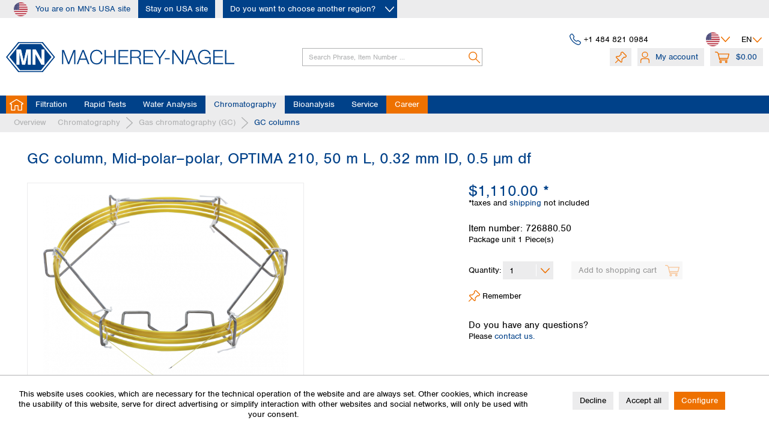

--- FILE ---
content_type: text/html; charset=UTF-8
request_url: https://www.mn-net.com/us/gc-column-mid-polar-polar-optima-210-50-m-l-0.32-mm-id-0.5-m-df-726880.50
body_size: 28535
content:
<!DOCTYPE html> <html class="no-js" lang="en" itemscope="itemscope" itemtype="https://schema.org/WebPage"> <head> <meta charset="utf-8"> <meta name="author" content="" /> <meta name="robots" content="index,follow" /> <meta name="revisit-after" content="15 days" /> <meta name="keywords" content="MACHEREY-NAGEL,MN,GC,gas chromatography,GC columns,capillary columns,wcot,Quartz glass,fs,optima 210,726880.50" /> <meta name="description" content="Capillary columns for gas chromatography (GC), trifluoropropylmethylpolysiloxane (50 % trifluoropropyl), mid-polar – polar GC phase." /> <meta property="og:type" content="product" /> <meta property="og:site_name" content="MACHEREY-NAGEL" /> <meta property="og:url" content="https://www.mn-net.com/us/gc-column-mid-polar-polar-optima-210-50-m-l-0.32-mm-id-0.5-m-df-726880.50" /> <meta property="og:title" content="GC column, Mid-polar–polar, OPTIMA 210, 50 m L, 0.32 mm ID, 0.5 µm df" /> <meta property="og:description" content="High performance capillary columns for gas chromatography (GC), trifluoropropylmethylpolysiloxane (50 % trifluoropropyl), mid-polar – polar GC phase,…" /> <meta property="og:image" content="https://www.mn-net.com/media/image/f9/3f/4e/13868_GC_capillary_column_WCOT_long_chromatography.png" /> <meta property="product:brand" content="MACHEREY-NAGEL" /> <meta property="product:price" content="1,00" /> <meta property="product:product_link" content="https://www.mn-net.com/us/gc-column-mid-polar-polar-optima-210-50-m-l-0.32-mm-id-0.5-m-df-726880.50" /> <meta name="twitter:card" content="product" /> <meta name="twitter:site" content="MACHEREY-NAGEL" /> <meta name="twitter:title" content="GC column, Mid-polar–polar, OPTIMA 210, 50 m L, 0.32 mm ID, 0.5 µm df" /> <meta name="twitter:description" content="High performance capillary columns for gas chromatography (GC), trifluoropropylmethylpolysiloxane (50 % trifluoropropyl), mid-polar – polar GC phase,…" /> <meta name="twitter:image" content="https://www.mn-net.com/media/image/f9/3f/4e/13868_GC_capillary_column_WCOT_long_chromatography.png" /> <meta itemprop="copyrightHolder" content="MACHEREY-NAGEL" /> <meta itemprop="copyrightYear" content="2020" /> <meta itemprop="isFamilyFriendly" content="True" /> <meta itemprop="image" content="https://www.mn-net.com/media/image/bb/62/25/MN_Raute.png" /> <meta name="viewport" content="width=device-width, initial-scale=1.0"> <meta name="mobile-web-app-capable" content="yes"> <meta name="apple-mobile-web-app-title" content="MACHEREY-NAGEL"> <meta name="apple-mobile-web-app-capable" content="yes"> <meta name="apple-mobile-web-app-status-bar-style" content="default"> <link rel="alternate" hreflang="en-GB" href="https://www.mn-net.com/us/gc-column-mid-polar-polar-optima-210-50-m-l-0.32-mm-id-0.5-m-df-726880.50" /> <link rel="alternate" hreflang="de-DE" href="https://www.mn-net.com/us/gc-saeule-mittelpolar-polar-optima-210-50-m-l-0-32-mm-id-0-5-m-df-726880.50" /> <link rel="alternate" hreflang="fr-FR" href="https://www.mn-net.com/us/colonne-de-cpg-moy.-polaire-polaire-optima-210-50-m-l-0.32-mm-di-0.5-m-ef-726880.50" /> <link rel="apple-touch-icon-precomposed" href="https://www.mn-net.com/media/image/bb/62/25/MN_Raute.png"> <link rel="shortcut icon" href="https://www.mn-net.com/media/image/bb/62/25/MN_Raute.png"> <meta name="msapplication-navbutton-color" content="#004189" /> <meta name="application-name" content="MACHEREY-NAGEL" /> <meta name="msapplication-starturl" content="https://www.mn-net.com/us/" /> <meta name="msapplication-window" content="width=1024;height=768" /> <meta name="msapplication-TileImage" content="https://www.mn-net.com/media/image/bb/62/25/MN_Raute.png"> <meta name="msapplication-TileColor" content="#004189"> <meta name="theme-color" content="#004189" /> <link rel="canonical" href="https://www.mn-net.com/us/gc-column-mid-polar-polar-optima-210-50-m-l-0.32-mm-id-0.5-m-df-726880.50" /> <title itemprop="name">OPTIMA 210–GC columns–MACHEREY-NAGEL | MACHEREY-NAGEL</title> <link href="/web/cache/1768732456_2c90aaaf66f396e0bf1ee2a82fd69f87.css" media="all" rel="stylesheet" type="text/css" /> <link rel="preconnect" href="https://use.typekit.net"> <link rel="preload" href="https://use.typekit.net/vmg7gyc.css" as="style" onload="this.onload=null;this.rel='stylesheet'"> <noscript><link rel="stylesheet" href="https://use.typekit.net/vmg7gyc.css"></noscript> <script type="text/javascript">
function getCookie(cname) {
let name = cname + "=";
let decodedCookie = decodeURIComponent(document.cookie);
let ca = decodedCookie.split(';');
for(let i = 0; i <ca.length; i++) {
let c = ca[i];
while (c.charAt(0) == ' ') {
c = c.substring(1);
}
if (c.indexOf(name) == 0) {
return c.substring(name.length, c.length);
}
}
return "";
}
function isTrackingCookieAllowed() {
let cookiePrefs = getCookie('cookiePreferences');
if(!cookiePrefs) {
return false;
}
let cookiePreferences = JSON.parse(cookiePrefs);
if(!cookiePreferences["groups"] || !cookiePreferences["groups"]["statistics"] || !cookiePreferences["groups"]["statistics"]["cookies"]
|| !cookiePreferences["groups"]["statistics"]["cookies"]["x-ua-device"] || !cookiePreferences["groups"]["statistics"]["cookies"]["x-ua-device"].active) {
return false;
}
return true;
}
// currently all tracking cookies disabled
let isAllowed = true || isTrackingCookieAllowed();
var _paq = window._paq = window._paq || [];
// Call disableCookies before calling trackPageView
if(!isAllowed) {
_paq.push(['disableCookies']);
}
/* tracker methods like "setCustomDimension" should be called before "trackPageView" */
_paq.push(['trackPageView']);
_paq.push(['enableLinkTracking']);
(function() {
var u="https://mnanalyticstest.i2dcloud.de/";
_paq.push(['setTrackerUrl', u+'matomo.php']);
_paq.push(['setSiteId', '2']);
var d=document, g=d.createElement('script'), s=d.getElementsByTagName('script')[0];
g.async=true; g.src=u+'matomo.js'; s.parentNode.insertBefore(g,s);
})();
</script> </head> <body class="is--ctl-detail is--act-index" > <div class="page-wrap"> <noscript class="noscript-main"> <div class="alert is--warning"> <div class="alert--icon"> <i class="icon--element icon--warning"></i> </div> <div class="alert--content"> To be able to use MACHEREY-NAGEL in full range, we recommend activating Javascript in your browser. </div> </div> </noscript> <header class="header-main"> <div class="region-selection--bar" data-region-menu="true" data-controllerUrl="https://www.mn-net.com/us/region/setRegion" data-controllerCheckUrl="https://www.mn-net.com/us/region/checkSubshop" data-triggerElementSelector=".choose-btn, .region-selection--button"> <div class="container"> <div class="top-content-wrapper"> <div class="region--label"> <div class="region--icon"> <i class="icon--region-us"></i> </div> You are on MN's USA site </div> <div class="region--actions"> <a class="stay-btn btn is--secondary">Stay on USA site</a> <a class="choose-btn btn is--secondary is--icon-right" data-triggerFunction="click"> Do you want to choose another region? <i class="icon--arrow-down-smaller--white"></i> </a> </div> </div> <div class="regions-flyout-menu advanced-menu"> <div class="menu--container menu--is-active"> <div class="content--wrapper has--content"> <div class="flyout-headline">Choose your region</div> <ul class="menu--list menu--level-0 columns--3" style="width: 100%;"> <li class="menu--list-item item--level-0" style="width: 100%"> <div class="menu--list-item-headline">Africa</div> <ul class="menu--list menu--level-1 columns--3"> <li class="menu--list-item item--level-1"> <a href="https://www.mn-net.com/us/region/setRegion/countryId/55" id="countryLink-55" data-countryId="55" class="menu--list-item-link country-link" title="Egypt">Egypt</a> </li> <li class="menu--list-item item--level-1"> <a href="https://www.mn-net.com/us/region/setRegion/countryId/56" id="countryLink-56" data-countryId="56" class="menu--list-item-link country-link" title="Nigeria">Nigeria</a> </li> <li class="menu--list-item item--level-1"> <a href="https://www.mn-net.com/us/region/setRegion/countryId/57" id="countryLink-57" data-countryId="57" class="menu--list-item-link country-link" title="South Africa">South Africa</a> </li> </ul> </li> <li class="menu--list-item item--level-0" style="width: 100%"> <div class="menu--list-item-headline">Asia</div> <ul class="menu--list menu--level-1 columns--3"> <li class="menu--list-item item--level-1"> <a href="https://www.mn-net.com/us/region/setRegion/countryId/86" id="countryLink-86" data-countryId="86" class="menu--list-item-link country-link" title="Bangladesh">Bangladesh</a> </li> <li class="menu--list-item item--level-1"> <a href="https://www.mn-net.com/us/region/setRegion/countryId/58" id="countryLink-58" data-countryId="58" class="menu--list-item-link country-link" title="China">China</a> </li> <li class="menu--list-item item--level-1"> <a href="https://www.mn-net.com/us/region/setRegion/countryId/59" id="countryLink-59" data-countryId="59" class="menu--list-item-link country-link" title="Hong Kong">Hong Kong</a> </li> <li class="menu--list-item item--level-1"> <a href="https://www.mn-net.com/us/region/setRegion/countryId/60" id="countryLink-60" data-countryId="60" class="menu--list-item-link country-link" title="India">India</a> </li> <li class="menu--list-item item--level-1"> <a href="https://www.mn-net.com/us/region/setRegion/countryId/61" id="countryLink-61" data-countryId="61" class="menu--list-item-link country-link" title="Indonesia">Indonesia</a> </li> <li class="menu--list-item item--level-1"> <a href="https://www.mn-net.com/us/region/setRegion/countryId/62" id="countryLink-62" data-countryId="62" class="menu--list-item-link country-link" title="Iran">Iran</a> </li> <li class="menu--list-item item--level-1"> <a href="https://www.mn-net.com/us/region/setRegion/countryId/15" id="countryLink-15" data-countryId="15" class="menu--list-item-link country-link" title="Japan">Japan</a> </li> <li class="menu--list-item item--level-1"> <a href="https://www.mn-net.com/us/region/setRegion/countryId/70" id="countryLink-70" data-countryId="70" class="menu--list-item-link country-link" title="Kuwait">Kuwait</a> </li> <li class="menu--list-item item--level-1"> <a href="https://www.mn-net.com/us/region/setRegion/countryId/71" id="countryLink-71" data-countryId="71" class="menu--list-item-link country-link" title="Malaysia">Malaysia</a> </li> <li class="menu--list-item item--level-1"> <a href="https://www.mn-net.com/us/region/setRegion/countryId/88" id="countryLink-88" data-countryId="88" class="menu--list-item-link country-link" title="Nepal">Nepal</a> </li> <li class="menu--list-item item--level-1"> <a href="https://www.mn-net.com/us/region/setRegion/countryId/72" id="countryLink-72" data-countryId="72" class="menu--list-item-link country-link" title="Pakistan">Pakistan</a> </li> <li class="menu--list-item item--level-1"> <a href="https://www.mn-net.com/us/region/setRegion/countryId/83" id="countryLink-83" data-countryId="83" class="menu--list-item-link country-link" title="Philippines">Philippines</a> </li> <li class="menu--list-item item--level-1"> <a href="https://www.mn-net.com/us/region/setRegion/countryId/73" id="countryLink-73" data-countryId="73" class="menu--list-item-link country-link" title="Singapore">Singapore</a> </li> <li class="menu--list-item item--level-1"> <a href="https://www.mn-net.com/us/region/setRegion/countryId/74" id="countryLink-74" data-countryId="74" class="menu--list-item-link country-link" title="South Korea">South Korea</a> </li> <li class="menu--list-item item--level-1"> <a href="https://www.mn-net.com/us/region/setRegion/countryId/87" id="countryLink-87" data-countryId="87" class="menu--list-item-link country-link" title="Sri Lanka">Sri Lanka</a> </li> <li class="menu--list-item item--level-1"> <a href="https://www.mn-net.com/us/region/setRegion/countryId/75" id="countryLink-75" data-countryId="75" class="menu--list-item-link country-link" title="Taiwan">Taiwan</a> </li> <li class="menu--list-item item--level-1"> <a href="https://www.mn-net.com/us/region/setRegion/countryId/76" id="countryLink-76" data-countryId="76" class="menu--list-item-link country-link" title="Thailand">Thailand</a> </li> <li class="menu--list-item item--level-1"> <a href="https://www.mn-net.com/us/region/setRegion/countryId/84" id="countryLink-84" data-countryId="84" class="menu--list-item-link country-link" title="Vietnam">Vietnam</a> </li> </ul> </li> <li class="menu--list-item item--level-0" style="width: 100%"> <div class="menu--list-item-headline">Australia and New Zealand</div> <ul class="menu--list menu--level-1 columns--3"> <li class="menu--list-item item--level-1"> <a href="https://www.mn-net.com/us/region/setRegion/countryId/4" id="countryLink-4" data-countryId="4" class="menu--list-item-link country-link" title="Australia">Australia</a> </li> <li class="menu--list-item item--level-1"> <a href="https://www.mn-net.com/us/region/setRegion/countryId/54" id="countryLink-54" data-countryId="54" class="menu--list-item-link country-link" title="New Zealand">New Zealand</a> </li> </ul> </li> <li class="menu--list-item item--level-0" style="width: 100%"> <div class="menu--list-item-headline">Europe</div> <ul class="menu--list menu--level-1 columns--3"> <li class="menu--list-item item--level-1"> <a href="https://www.mn-net.com/us/region/setRegion/countryId/81" id="countryLink-81" data-countryId="81" class="menu--list-item-link country-link" title="Albania">Albania</a> </li> <li class="menu--list-item item--level-1"> <a href="https://www.mn-net.com/us/region/setRegion/countryId/23" id="countryLink-23" data-countryId="23" class="menu--list-item-link country-link" title="Austria">Austria</a> </li> <li class="menu--list-item item--level-1"> <a href="https://www.mn-net.com/us/region/setRegion/countryId/5" id="countryLink-5" data-countryId="5" class="menu--list-item-link country-link" title="Belgium">Belgium</a> </li> <li class="menu--list-item item--level-1"> <a href="https://www.mn-net.com/us/region/setRegion/countryId/46" id="countryLink-46" data-countryId="46" class="menu--list-item-link country-link" title="Bulgaria">Bulgaria</a> </li> <li class="menu--list-item item--level-1"> <a href="https://www.mn-net.com/us/region/setRegion/countryId/48" id="countryLink-48" data-countryId="48" class="menu--list-item-link country-link" title="Croatia">Croatia</a> </li> <li class="menu--list-item item--level-1"> <a href="https://www.mn-net.com/us/region/setRegion/countryId/53" id="countryLink-53" data-countryId="53" class="menu--list-item-link country-link" title="Cyprus">Cyprus</a> </li> <li class="menu--list-item item--level-1"> <a href="https://www.mn-net.com/us/region/setRegion/countryId/33" id="countryLink-33" data-countryId="33" class="menu--list-item-link country-link" title="Czech Republik">Czech Republik</a> </li> <li class="menu--list-item item--level-1"> <a href="https://www.mn-net.com/us/region/setRegion/countryId/7" id="countryLink-7" data-countryId="7" class="menu--list-item-link country-link" title="Denmark">Denmark</a> </li> <li class="menu--list-item item--level-1"> <a href="https://www.mn-net.com/us/region/setRegion/countryId/47" id="countryLink-47" data-countryId="47" class="menu--list-item-link country-link" title="Estonia">Estonia</a> </li> <li class="menu--list-item item--level-1"> <a href="https://www.mn-net.com/us/region/setRegion/countryId/8" id="countryLink-8" data-countryId="8" class="menu--list-item-link country-link" title="Finland">Finland</a> </li> <li class="menu--list-item item--level-1"> <a href="https://www.mn-net.com/us/region/setRegion/countryId/9" id="countryLink-9" data-countryId="9" class="menu--list-item-link country-link" title="France">France</a> </li> <li class="menu--list-item item--level-1"> <a href="https://www.mn-net.com/us/region/setRegion/countryId/2" id="countryLink-2" data-countryId="2" class="menu--list-item-link country-link" title="Germany">Germany</a> </li> <li class="menu--list-item item--level-1"> <a href="https://www.mn-net.com/us/region/setRegion/countryId/10" id="countryLink-10" data-countryId="10" class="menu--list-item-link country-link" title="Greece">Greece</a> </li> <li class="menu--list-item item--level-1"> <a href="https://www.mn-net.com/us/region/setRegion/countryId/31" id="countryLink-31" data-countryId="31" class="menu--list-item-link country-link" title="Hungary">Hungary</a> </li> <li class="menu--list-item item--level-1"> <a href="https://www.mn-net.com/us/region/setRegion/countryId/13" id="countryLink-13" data-countryId="13" class="menu--list-item-link country-link" title="Iceland">Iceland</a> </li> <li class="menu--list-item item--level-1"> <a href="https://www.mn-net.com/us/region/setRegion/countryId/12" id="countryLink-12" data-countryId="12" class="menu--list-item-link country-link" title="Ireland">Ireland</a> </li> <li class="menu--list-item item--level-1"> <a href="https://www.mn-net.com/us/region/setRegion/countryId/14" id="countryLink-14" data-countryId="14" class="menu--list-item-link country-link" title="Italy">Italy</a> </li> <li class="menu--list-item item--level-1"> <a href="https://www.mn-net.com/us/region/setRegion/countryId/49" id="countryLink-49" data-countryId="49" class="menu--list-item-link country-link" title="Latvia">Latvia</a> </li> <li class="menu--list-item item--level-1"> <a href="https://www.mn-net.com/us/region/setRegion/countryId/50" id="countryLink-50" data-countryId="50" class="menu--list-item-link country-link" title="Lithuania">Lithuania</a> </li> <li class="menu--list-item item--level-1"> <a href="https://www.mn-net.com/us/region/setRegion/countryId/18" id="countryLink-18" data-countryId="18" class="menu--list-item-link country-link" title="Luxemburg">Luxemburg</a> </li> <li class="menu--list-item item--level-1"> <a href="https://www.mn-net.com/us/region/setRegion/countryId/51" id="countryLink-51" data-countryId="51" class="menu--list-item-link country-link" title="Malta">Malta</a> </li> <li class="menu--list-item item--level-1"> <a href="https://www.mn-net.com/us/region/setRegion/countryId/21" id="countryLink-21" data-countryId="21" class="menu--list-item-link country-link" title="Netherlands">Netherlands</a> </li> <li class="menu--list-item item--level-1"> <a href="https://www.mn-net.com/us/region/setRegion/countryId/184" id="countryLink-184" data-countryId="184" class="menu--list-item-link country-link" title="North Macedonia">North Macedonia</a> </li> <li class="menu--list-item item--level-1"> <a href="https://www.mn-net.com/us/region/setRegion/countryId/22" id="countryLink-22" data-countryId="22" class="menu--list-item-link country-link" title="Norway">Norway</a> </li> <li class="menu--list-item item--level-1"> <a href="https://www.mn-net.com/us/region/setRegion/countryId/30" id="countryLink-30" data-countryId="30" class="menu--list-item-link country-link" title="Poland">Poland</a> </li> <li class="menu--list-item item--level-1"> <a href="https://www.mn-net.com/us/region/setRegion/countryId/24" id="countryLink-24" data-countryId="24" class="menu--list-item-link country-link" title="Portugal">Portugal</a> </li> <li class="menu--list-item item--level-1"> <a href="https://www.mn-net.com/us/region/setRegion/countryId/35" id="countryLink-35" data-countryId="35" class="menu--list-item-link country-link" title="Romania">Romania</a> </li> <li class="menu--list-item item--level-1"> <a href="https://www.mn-net.com/us/region/setRegion/countryId/82" id="countryLink-82" data-countryId="82" class="menu--list-item-link country-link" title="Serbia">Serbia</a> </li> <li class="menu--list-item item--level-1"> <a href="https://www.mn-net.com/us/region/setRegion/countryId/34" id="countryLink-34" data-countryId="34" class="menu--list-item-link country-link" title="Slovakia">Slovakia</a> </li> <li class="menu--list-item item--level-1"> <a href="https://www.mn-net.com/us/region/setRegion/countryId/78" id="countryLink-78" data-countryId="78" class="menu--list-item-link country-link" title="Slovenia">Slovenia</a> </li> <li class="menu--list-item item--level-1"> <a href="https://www.mn-net.com/us/region/setRegion/countryId/27" id="countryLink-27" data-countryId="27" class="menu--list-item-link country-link" title="Spain">Spain</a> </li> <li class="menu--list-item item--level-1"> <a href="https://www.mn-net.com/us/region/setRegion/countryId/25" id="countryLink-25" data-countryId="25" class="menu--list-item-link country-link" title="Sweden">Sweden</a> </li> <li class="menu--list-item item--level-1"> <a href="https://www.mn-net.com/us/region/setRegion/countryId/26" id="countryLink-26" data-countryId="26" class="menu--list-item-link country-link" title="Switzerland">Switzerland</a> </li> <li class="menu--list-item item--level-1"> <a href="https://www.mn-net.com/us/region/setRegion/countryId/32" id="countryLink-32" data-countryId="32" class="menu--list-item-link country-link" title="Türkiye">Türkiye</a> </li> <li class="menu--list-item item--level-1"> <a href="https://www.mn-net.com/us/region/setRegion/countryId/79" id="countryLink-79" data-countryId="79" class="menu--list-item-link country-link" title="Ukraine">Ukraine</a> </li> <li class="menu--list-item item--level-1"> <a href="https://www.mn-net.com/us/region/setRegion/countryId/11" id="countryLink-11" data-countryId="11" class="menu--list-item-link country-link" title="United Kingdom">United Kingdom</a> </li> </ul> </li> <li class="menu--list-item item--level-0" style="width: 100%"> <div class="menu--list-item-headline">North America</div> <ul class="menu--list menu--level-1 columns--3"> <li class="menu--list-item item--level-1"> <a href="https://www.mn-net.com/us/region/setRegion/countryId/16" id="countryLink-16" data-countryId="16" class="menu--list-item-link country-link" title="Canada">Canada</a> </li> <li class="menu--list-item item--level-1"> <a href="https://www.mn-net.com/us/region/setRegion/countryId/80" id="countryLink-80" data-countryId="80" class="menu--list-item-link country-link" title="Dominican Rep.">Dominican Rep.</a> </li> <li class="menu--list-item item--level-1"> <a href="https://www.mn-net.com/us/region/setRegion/countryId/64" id="countryLink-64" data-countryId="64" class="menu--list-item-link country-link" title="Mexico">Mexico</a> </li> <li class="menu--list-item item--level-1"> <a href="https://www.mn-net.com/us/region/setRegion/countryId/65" id="countryLink-65" data-countryId="65" class="menu--list-item-link country-link" title="United States of America">United States of America</a> </li> </ul> </li> <li class="menu--list-item item--level-0" style="width: 100%"> <div class="menu--list-item-headline">SouthAmerica</div> <ul class="menu--list menu--level-1 columns--3"> <li class="menu--list-item item--level-1"> <a href="https://www.mn-net.com/us/region/setRegion/countryId/89" id="countryLink-89" data-countryId="89" class="menu--list-item-link country-link" title="Argentina">Argentina</a> </li> <li class="menu--list-item item--level-1"> <a href="https://www.mn-net.com/us/region/setRegion/countryId/66" id="countryLink-66" data-countryId="66" class="menu--list-item-link country-link" title="Brazil">Brazil</a> </li> <li class="menu--list-item item--level-1"> <a href="https://www.mn-net.com/us/region/setRegion/countryId/67" id="countryLink-67" data-countryId="67" class="menu--list-item-link country-link" title="Chile">Chile</a> </li> <li class="menu--list-item item--level-1"> <a href="https://www.mn-net.com/us/region/setRegion/countryId/68" id="countryLink-68" data-countryId="68" class="menu--list-item-link country-link" title="Colombia">Colombia</a> </li> <li class="menu--list-item item--level-1"> <a href="https://www.mn-net.com/us/region/setRegion/countryId/69" id="countryLink-69" data-countryId="69" class="menu--list-item-link country-link" title="Peru">Peru</a> </li> <li class="menu--list-item item--level-1"> <a href="https://www.mn-net.com/us/region/setRegion/countryId/85" id="countryLink-85" data-countryId="85" class="menu--list-item-link country-link" title="Uruguay">Uruguay</a> </li> </ul> </li> <li class="distributors--item menu--list-item item--level-0" style="width: 100%"> <div class="menu--list-item-headline"><a class="menu--list-item-link" href="https://www.mn-net.com/us/distributors" title="Global distributors">Global distributors</a></div> </li> </ul> </div> </div> </div> </div> </div> <div class="top-bar"> <div class="container block-group"> <nav class="top-bar--navigation block" role="menubar"> <div class="top-bar--phone navigation--entry"> <i class="icon--phone--blue"></i> <div class="phone--number"> <a href="tel:+1 484 821 0984">+1 484 821 0984</a> </div> </div> <div class="region-selection--button navigation--entry" title="Choose your preferred region" data-markerClass="triggered-by-regions-button" data-triggerFunction="click"> <div class="region--icon"> <i class="icon--region-us"></i> </div> <i class="icon--arrow-down--smaller"></i> </div>  <div class="top-bar--language navigation--entry"> <form method="post" class="language--form"> <div class="field--select"> <div class="language--flag en_GB">EN</div> <div class="select-field"> <select name="__shop" class="language--select" data-auto-submit="true"> <option value="7" selected="selected"> Englisch </option> <option value="17" > Französisch </option> <option value="16" > Deutsch </option> </select> </div> <input type="hidden" name="__redirect" value="1"> </div> </form> </div>  </nav> </div> </div> <div class="container header--navigation"> <div class="logo-main block-group" role="banner"> <div class="logo--shop block"> <a class="logo--link" href="https://www.mn-net.com/us/" title="MACHEREY-NAGEL - Switch to homepage"> <picture> <source srcset="https://www.mn-net.com/media/image/bb/62/25/MN_Raute.png" media="(min-width: 78.75em)"> <source srcset="https://www.mn-net.com/media/image/bb/62/25/MN_Raute.png" media="(min-width: 64em)"> <source srcset="https://www.mn-net.com/media/image/bb/62/25/MN_Raute.png" media="(min-width: 48em)"> <img srcset="https://www.mn-net.com/media/image/bb/62/25/MN_Raute.png" alt="MACHEREY-NAGEL - Switch to homepage" /> </picture> </a> </div> </div> <nav class="shop--navigation block-group"> <ul class="navigation--list block-group" role="menubar"> <li class="navigation--entry entry--menu-left" role="menuitem"> <a class="entry--link entry--trigger btn is--icon-left" href="#offcanvas--left" data-offcanvas="true" data-offCanvasSelector=".sidebar-main" aria-label="Menu"> <i class="icon--menu"></i> Menu </a> </li> <li class="navigation--entry entry--search" role="menuitem" data-search="true" aria-haspopup="true" data-minLength="2"> <a class="btn entry--link entry--trigger" href="#show-hide--search" title="Show / close search" aria-label="Show / close search"> <i class="icon--search"></i> <span class="search--display">Search</span> </a> <form action="/us/search" method="get" class="main-search--form"> <input type="search" name="sSearch" aria-label="Search Phrase, Item Number ..." class="main-search--field" autocomplete="off" autocapitalize="off" placeholder="Search Phrase, Item Number ..." maxlength="30" /> <button type="submit" class="main-search--button" aria-label="Search"> <i class="icon--search"></i> <span class="main-search--text">Search</span> </button> <div class="form--ajax-loader">&nbsp;</div> </form> <div class="main-search--results es-suggest" data-search-url="https://www.mn-net.com/us/search" data-suggest-url="/us/widgets/suggest"> <div class="block-group"> <div class="search-suggestions-title-container"> <h4 class="search-suggestions-title">Quick search results</h4> <span>Showing quick search results only, please press Enter or click magnifier icon to start full search</span> </div> <div data-group="redirect"> <h5 class="es-redirect">Redirect to: <span class="ajax--redirect"></span></h5> </div> <div class="block block--additional"> <div data-group="terms"> <h4 class="es-title">Similar terms</h4> <ul class="list--simple ajax--search-list" data-empty="No similar search terms available"></ul> </div> <div data-group="supplier"> <h4 class="es-title">Manufacturers</h4> <ul class="list--supplier ajax--supplier-list" data-max="0" data-empty="No manufacturers found for this term"></ul> </div> <div data-group="content"> <h4 class="es-title">Content</h4> <ul class="list--simple ajax--content-list" data-max="5" data-empty="No content found for this term"></ul> </div> <div data-group="category"> <h4 class="es-title">Categories</h4> <ul class="list--simple ajax--category-list" data-max="5" data-empty="No category suggestions available"></ul> </div> <div data-group="blog"> <h4 class="es-title">Blog posts</h4> <ul class="list--simple ajax--blog-list" data-max="5" data-empty="No blog articles found for this term"></ul> </div> <div data-group="emotion"> <h4 class="es-title">Shopping worlds</h4> <ul class="list--simple ajax--emotion-list" data-max="5" data-empty="No emotions found for this term"></ul> </div> </div> <div class="block block--products" data-no-image="/themes/Frontend/Responsive/frontend/_public/src/img/no-picture.jpg"> <div data-group="products"> <h4 class="es-title">Product Suggestions</h4> <ul class="list--products ajax--products" data-empty="No product suggestions found for this term"></ul> </div> </div> </div> </div> </li>  <li class="navigation--entry entry--notepad" role="menuitem"> <a href="https://www.mn-net.com/us/note" title="Wish list" class="btn"> <i class="icon--pin"></i> </a> </li> <li class="navigation--entry entry--account with-slt" role="menuitem" data-offcanvas="true" data-offCanvasSelector=".account--dropdown-navigation"> <a href="https://www.mn-net.com/us/account" title="My account" class="btn is--icon-left entry--link account--link"> <i class="icon--account"></i> <span class="account--display"> My account </span> </a> <div class="account--dropdown-navigation"> <div class="navigation--smartphone"> <div class="entry--close-off-canvas"> <a href="#close-account-menu" class="account--close-off-canvas" title="Close menu"> Close menu <i class="icon--arrow-right"></i> </a> </div> </div> <div class="account--menu is--rounded is--personalized"> <span class="navigation--headline"> My account </span> <div class="account--menu-container"> <ul class="sidebar--navigation navigation--list is--level0 show--active-items"> <li class="navigation--entry"> <span class="navigation--signin"> <a href="https://www.mn-net.com/us/account/index/showLogin/true" class="blocked--link btn is--primary navigation--signin-btn" data-collapseTarget="#registration" data-action="close" data-preloader-button="true" data-checkFormIsValid="false" > Sign in </a> <span class="navigation--register"> or <a href="https://www.mn-net.com/us/register" class="blocked--link" data-collapseTarget="#registration" data-action="open"> register </a> </span> </span> </li> </ul> </div> </div> </div> </li> <li class="navigation--entry entry--cart" role="menuitem"> <a class="btn is--icon-left cart--link" href="https://www.mn-net.com/us/checkout/cart" title="Shopping cart"> <span class="cart--display"> Shopping cart </span> <span class="badge is--primary is--minimal cart--quantity is--hidden">0</span> <i class="icon--basket"></i> <span class="cart--amount"> $0.00 </span> </a> <div class="ajax-loader">&nbsp;</div> </li>  </ul> </nav> </div> <nav class="navigation-main"> <div class="container" data-menu-scroller="true" data-listSelector=".navigation--list.container" data-viewPortSelector=".navigation--list-wrapper" > <div class="navigation--list-wrapper"> <ul class="navigation--list container" role="menubar" itemscope="itemscope" itemtype="https://schema.org/SiteNavigationElement"> <li class="navigation--entry is--home" role="menuitem"><a class="navigation--link is--first" href="https://www.mn-net.com/us/" title="Home" aria-label="Home" itemprop="url"><span itemprop="name">Home</span></a></li><li class="navigation--entry" role="menuitem"><a class="navigation--link" href="https://www.mn-net.com/us/filtration/" title="Filtration" aria-label="Filtration" itemprop="url"><span itemprop="name">Filtration</span></a></li><li class="navigation--entry" role="menuitem"><a class="navigation--link" href="https://www.mn-net.com/us/rapid-tests/" title="Rapid Tests" aria-label="Rapid Tests" itemprop="url"><span itemprop="name">Rapid Tests</span></a></li><li class="navigation--entry" role="menuitem"><a class="navigation--link" href="https://www.mn-net.com/us/water-analysis/" title="Water Analysis" aria-label="Water Analysis" itemprop="url"><span itemprop="name">Water Analysis</span></a></li><li class="navigation--entry is--active" role="menuitem"><a class="navigation--link is--active" href="https://www.mn-net.com/us/chromatography/" title="Chromatography" aria-label="Chromatography" itemprop="url"><span itemprop="name">Chromatography</span></a></li><li class="navigation--entry" role="menuitem"><a class="navigation--link" href="https://www.mn-net.com/us/bioanalysis/" title="Bioanalysis" aria-label="Bioanalysis" itemprop="url"><span itemprop="name">Bioanalysis</span></a></li><li class="navigation--entry is--service" role="menuitem"><a class="navigation--link" href="/us/service" title="Service"><span itemprop="name">Service</span></a></li><li class="navigation--entry is--career" role="menuitem"><a class="navigation--link" href="https://www.mn-net.com/us/career" title="Discover job opportunities at Macherey-Nagel"><span itemprop="name">Career</span></a></li> </ul> </div> <div class="advanced-menu" data-advanced-menu="true" data-hoverDelay="250"> <div class="menu--container"> <div class="button-container"> <a href="https://www.mn-net.com/us/filtration/" class="button--category" title="To category Filtration"> <i class="icon--arrow-right"></i> To category Filtration </a> <span class="button--close"> <i class="icon--cross"></i> </span> </div> <div class="content--wrapper has--content has--teaser"> <ul class="menu--list menu--level-0 columns--3"> <li class="menu--list-item item--level-0" style="width: 100%"> <a href="https://www.mn-net.com/us/filtration/cellulose-filters/" class="menu--list-item-link" title="Cellulose filters">Cellulose filters</a> <ul class="menu--list menu--level-1 columns--3"> <li class="menu--list-item item--level-1"> <a href="https://www.mn-net.com/us/filtration/cellulose-filters/ashless-filter-papers/" class="menu--list-item-link" title="Ashless filter papers">Ashless filter papers</a> </li> <li class="menu--list-item item--level-1"> <a href="https://www.mn-net.com/us/filtration/cellulose-filters/ashless-hardened-filter-papers/" class="menu--list-item-link" title="Ashless hardened filter papers">Ashless hardened filter papers</a> </li> <li class="menu--list-item item--level-1"> <a href="https://www.mn-net.com/us/filtration/cellulose-filters/qualitative-filter-papers/" class="menu--list-item-link" title="Qualitative filter papers">Qualitative filter papers</a> </li> <li class="menu--list-item item--level-1"> <a href="https://www.mn-net.com/us/filtration/cellulose-filters/qualitative-hardened-filter-papers/" class="menu--list-item-link" title="Qualitative hardened filter papers">Qualitative hardened filter papers</a> </li> <li class="menu--list-item item--level-1"> <a href="https://www.mn-net.com/us/filtration/cellulose-filters/technical-filter-papers/" class="menu--list-item-link" title="Technical filter papers">Technical filter papers</a> </li> <li class="menu--list-item item--level-1"> <a href="https://www.mn-net.com/us/filtration/cellulose-filters/chromatography-papers/" class="menu--list-item-link" title="Chromatography papers">Chromatography papers</a> </li> </ul> </li> <li class="menu--list-item item--level-0" style="width: 100%"> <a href="https://www.mn-net.com/us/filtration/glass-fiber-filters/" class="menu--list-item-link" title="Glass fiber filters">Glass fiber filters</a> <ul class="menu--list menu--level-1 columns--3"> <li class="menu--list-item item--level-1"> <a href="https://www.mn-net.com/us/filtration/glass-fiber-filters/glass-fiber-filters-without-binder/" class="menu--list-item-link" title="Glass fiber filters without binder">Glass fiber filters without binder</a> </li> <li class="menu--list-item item--level-1"> <a href="https://www.mn-net.com/us/filtration/glass-fiber-filters/glass-fiber-filters-with-binder/" class="menu--list-item-link" title="Glass fiber filters with binder">Glass fiber filters with binder</a> </li> <li class="menu--list-item item--level-1"> <a href="https://www.mn-net.com/us/filtration/glass-fiber-filters/quartz-fiber-filters/" class="menu--list-item-link" title="Quartz fiber filters">Quartz fiber filters</a> </li> </ul> </li> <li class="menu--list-item item--level-0" style="width: 100%"> <a href="https://www.mn-net.com/us/filtration/membranes/" class="menu--list-item-link" title="Membranes">Membranes</a> </li> <li class="menu--list-item item--level-0" style="width: 100%"> <a href="https://www.mn-net.com/us/filtration/extraction-thimbles/" class="menu--list-item-link" title="Extraction thimbles">Extraction thimbles</a> <ul class="menu--list menu--level-1 columns--3"> <li class="menu--list-item item--level-1"> <a href="https://www.mn-net.com/us/filtration/extraction-thimbles/cellulose-extraction-thimbles/" class="menu--list-item-link" title="Cellulose extraction thimbles">Cellulose extraction thimbles</a> </li> <li class="menu--list-item item--level-1"> <a href="https://www.mn-net.com/us/filtration/extraction-thimbles/glass-fiber-extraction-thimbles/" class="menu--list-item-link" title="Glass fiber extraction thimbles">Glass fiber extraction thimbles</a> </li> <li class="menu--list-item item--level-1"> <a href="https://www.mn-net.com/us/filtration/extraction-thimbles/for-automatic-extractors/" class="menu--list-item-link" title="For automatic extractors">For automatic extractors</a> </li> </ul> </li> <li class="menu--list-item item--level-0" style="width: 100%"> <a href="https://www.mn-net.com/us/filtration/special-filter-products/" class="menu--list-item-link" title="Special filter products">Special filter products</a> <ul class="menu--list menu--level-1 columns--3"> <li class="menu--list-item item--level-1"> <a href="https://www.mn-net.com/us/filtration/special-filter-products/weighing-aids/" class="menu--list-item-link" title="Weighing aids">Weighing aids</a> </li> <li class="menu--list-item item--level-1"> <a href="https://www.mn-net.com/us/filtration/special-filter-products/phase-separation-papers/" class="menu--list-item-link" title="Phase separation papers">Phase separation papers</a> </li> <li class="menu--list-item item--level-1"> <a href="https://www.mn-net.com/us/filtration/special-filter-products/lens-paper-jose-paper/" class="menu--list-item-link" title="Lens paper - José paper">Lens paper - José paper</a> </li> <li class="menu--list-item item--level-1"> <a href="https://www.mn-net.com/us/filtration/special-filter-products/ion-exchange-papers/" class="menu--list-item-link" title="Ion exchange papers">Ion exchange papers</a> </li> <li class="menu--list-item item--level-1"> <a href="https://www.mn-net.com/us/filtration/special-filter-products/antibiotic-resistency-paper/" class="menu--list-item-link" title="Antibiotic resistency paper">Antibiotic resistency paper</a> </li> <li class="menu--list-item item--level-1"> <a href="https://www.mn-net.com/us/filtration/special-filter-products/surface-protection-paper/" class="menu--list-item-link" title="Surface protection paper">Surface protection paper</a> </li> <li class="menu--list-item item--level-1"> <a href="https://www.mn-net.com/us/filtration/special-filter-products/filtering-aids/" class="menu--list-item-link" title="Filtering aids">Filtering aids</a> </li> </ul> </li> <li class="menu--list-item item--level-0" style="width: 100%"> <a href="https://www.mn-net.com/us/filtration/syringe-filters/" class="menu--list-item-link" title="Syringe filters">Syringe filters</a> </li> <li class="menu--list-item item--level-0" style="width: 100%"> <a href="https://www.mn-net.com/us/filtration/industries-and-applications/" class="menu--list-item-link" title="Industries and applications">Industries and applications</a> <ul class="menu--list menu--level-1 columns--3"> <li class="menu--list-item item--level-1"> <a href="https://www.mn-net.com/us/filtration/industries-and-applications/electro-plating/" class="menu--list-item-link" title="Electro plating">Electro plating</a> </li> <li class="menu--list-item item--level-1"> <a href="https://www.mn-net.com/us/filtration/industries-and-applications/sewage-plants/" class="menu--list-item-link" title="Sewage plants">Sewage plants</a> </li> <li class="menu--list-item item--level-1"> <a href="https://www.mn-net.com/us/filtration/industries-and-applications/sugar-industry/" class="menu--list-item-link" title="Sugar industry">Sugar industry</a> </li> <li class="menu--list-item item--level-1"> <a href="https://www.mn-net.com/us/filtration/industries-and-applications/soil-analysis/" class="menu--list-item-link" title="Soil analysis">Soil analysis</a> </li> <li class="menu--list-item item--level-1"> <a href="https://www.mn-net.com/us/filtration/industries-and-applications/brewery-analysis/" class="menu--list-item-link" title="Brewery analysis">Brewery analysis</a> </li> <li class="menu--list-item item--level-1"> <a href="https://www.mn-net.com/us/filtration/industries-and-applications/fat-determination/" class="menu--list-item-link" title="Fat determination">Fat determination</a> </li> </ul> </li> </ul> <div class="menu--delimiter"></div> <div class="menu--teaser has--button"> <div class="teaser--headline"> Filtration Service </div> <ul class="menu--list menu--level-1 "> <li class="menu--list-item item--level-1"> <a href="https://www.mn-net.com/us/contact" class="menu--list-item-link" title="Contact">Contact</a> </li> <li class="menu--list-item item--level-1"> <a href="/e-training-filtration-rapid-tests-water-analysis" class="menu--list-item-link" title="E-Training">E-Training</a> </li> <li class="menu--list-item item--level-1"> <a href="/sample-request" class="menu--list-item-link" title="Sample request">Sample request</a> </li> <li class="menu--list-item item--level-1"> <a href="/us/filtration-downloads" class="menu--list-item-link" title="Filtration downloads">Filtration downloads</a> </li> <li class="menu--list-item item--level-1"> <a href="/us/filtration-downloads#filterpaperdatasheets" class="menu--list-item-link" title="Filter paper data sheets">Filter paper data sheets</a> </li> <li class="menu--list-item item--level-1"> <a href="/filterfinder" class="menu--list-item-link" title="FilterFinder">FilterFinder</a> </li> <li class="menu--list-item item--level-1"> <a href="https://www.mn-net.com/de/oem" class="menu--list-item-link" title="OEM">OEM</a> </li> <li class="menu--list-item item--level-1"> <a href="/food-analysis" class="menu--list-item-link" title="Food analysis">Food analysis</a> </li> <li class="menu--list-item item--level-1"> <a href="/brewery" class="menu--list-item-link" title="Brewery Analysis">Brewery Analysis</a> </li> <li class="menu--list-item item--level-1"> <a href="/seed-germination-papers" class="menu--list-item-link" title="Seed germination testing">Seed germination testing</a> </li> </ul> <a href="/us/water-news/" title="Follow the latest news" class="news--button btn is--primary is--icon-right"> <i class="icon--arrow-right"></i> Water News </a> </div> </div> </div> <div class="menu--container"> <div class="button-container"> <a href="https://www.mn-net.com/us/rapid-tests/" class="button--category" title="To category Rapid Tests"> <i class="icon--arrow-right"></i> To category Rapid Tests </a> <span class="button--close"> <i class="icon--cross"></i> </span> </div> <div class="content--wrapper has--content has--teaser"> <ul class="menu--list menu--level-0 columns--3"> <li class="menu--list-item item--level-0" style="width: 100%"> <a href="https://www.mn-net.com/us/rapid-tests/ph-tests/" class="menu--list-item-link" title="pH tests">pH tests</a> <ul class="menu--list menu--level-1 columns--3"> <li class="menu--list-item item--level-1"> <a href="https://www.mn-net.com/us/rapid-tests/ph-tests/ph-fix/" class="menu--list-item-link" title="pH-Fix">pH-Fix</a> </li> <li class="menu--list-item item--level-1"> <a href="https://www.mn-net.com/us/rapid-tests/ph-tests/pehanon/" class="menu--list-item-link" title="PEHANON">PEHANON</a> </li> <li class="menu--list-item item--level-1"> <a href="https://www.mn-net.com/us/rapid-tests/ph-tests/ph-universal-indicator-papers/" class="menu--list-item-link" title="pH universal indicator papers">pH universal indicator papers</a> </li> <li class="menu--list-item item--level-1"> <a href="https://www.mn-net.com/us/rapid-tests/ph-tests/duotest-and-tritest/" class="menu--list-item-link" title="Duotest and Tritest">Duotest and Tritest</a> </li> <li class="menu--list-item item--level-1"> <a href="https://www.mn-net.com/us/rapid-tests/ph-tests/other-ph-indicators/" class="menu--list-item-link" title="Other pH indicators">Other pH indicators</a> </li> </ul> </li> <li class="menu--list-item item--level-0" style="width: 100%"> <a href="https://www.mn-net.com/us/rapid-tests/semi-quantitative-test-strips/" class="menu--list-item-link" title="Semi-quantitative test strips">Semi-quantitative test strips</a> <ul class="menu--list menu--level-1 columns--3"> <li class="menu--list-item item--level-1"> <a href="https://www.mn-net.com/us/rapid-tests/semi-quantitative-test-strips/quantofix/" class="menu--list-item-link" title="QUANTOFIX">QUANTOFIX</a> </li> <li class="menu--list-item item--level-1"> <a href="https://www.mn-net.com/us/rapid-tests/semi-quantitative-test-strips/aquadur-and-other-test-strips/" class="menu--list-item-link" title="AQUADUR and other test strips">AQUADUR and other test strips</a> </li> <li class="menu--list-item item--level-1"> <a href="https://www.mn-net.com/us/rapid-tests/semi-quantitative-test-strips/diaquant/" class="menu--list-item-link" title="DiaQuant">DiaQuant</a> </li> <li class="menu--list-item item--level-1"> <a href="https://www.mn-net.com/us/rapid-tests/semi-quantitative-test-strips/moisture-indicators/" class="menu--list-item-link" title="Moisture indicators">Moisture indicators</a> </li> </ul> </li> <li class="menu--list-item item--level-0" style="width: 100%"> <a href="https://www.mn-net.com/us/rapid-tests/qualitative-test-papers/" class="menu--list-item-link" title="Qualitative test papers">Qualitative test papers</a> </li> <li class="menu--list-item item--level-0" style="width: 100%"> <a href="https://www.mn-net.com/us/rapid-tests/test-strip-readers/" class="menu--list-item-link" title="Test strip readers">Test strip readers</a> <ul class="menu--list menu--level-1 columns--3"> <li class="menu--list-item item--level-1"> <a href="https://www.mn-net.com/us/rapid-tests/test-strip-readers/reflectometer/" class="menu--list-item-link" title="Reflectometer">Reflectometer</a> </li> <li class="menu--list-item item--level-1"> <a href="https://www.mn-net.com/us/rapid-tests/test-strip-readers/reflectometer-accessories/" class="menu--list-item-link" title="Reflectometer accessories">Reflectometer accessories</a> </li> </ul> </li> <li class="menu--list-item item--level-0" style="width: 100%"> <a href="https://www.mn-net.com/us/rapid-tests/urinalysis/" class="menu--list-item-link" title="Urinalysis">Urinalysis</a> <ul class="menu--list menu--level-1 columns--3"> <li class="menu--list-item item--level-1"> <a href="https://www.mn-net.com/us/rapid-tests/urinalysis/urine-test-strips/" class="menu--list-item-link" title="Urine test strips">Urine test strips</a> </li> <li class="menu--list-item item--level-1"> <a href="https://www.mn-net.com/us/rapid-tests/urinalysis/control-solutions/" class="menu--list-item-link" title="Control solutions">Control solutions</a> </li> <li class="menu--list-item item--level-1"> <a href="https://www.mn-net.com/us/rapid-tests/urinalysis/urine-analyzers/" class="menu--list-item-link" title="Urine analyzers">Urine analyzers</a> </li> <li class="menu--list-item item--level-1"> <a href="https://www.mn-net.com/us/rapid-tests/urinalysis/urine-analyzer-accessories/" class="menu--list-item-link" title="Urine analyzer accessories">Urine analyzer accessories</a> </li> </ul> </li> <li class="menu--list-item item--level-0" style="width: 100%"> <a href="https://www.mn-net.com/us/rapid-tests/industries-and-applications/" class="menu--list-item-link" title="Industries and applications">Industries and applications</a> <ul class="menu--list menu--level-1 columns--3"> <li class="menu--list-item item--level-1"> <a href="https://www.mn-net.com/us/rapid-tests/industries-and-applications/disinfection/" class="menu--list-item-link" title="Disinfection">Disinfection</a> </li> <li class="menu--list-item item--level-1"> <a href="https://www.mn-net.com/us/rapid-tests/industries-and-applications/aqua-culture/" class="menu--list-item-link" title="Aqua culture">Aqua culture</a> </li> <li class="menu--list-item item--level-1"> <a href="https://www.mn-net.com/us/rapid-tests/industries-and-applications/beverage-industry/" class="menu--list-item-link" title="Beverage industry">Beverage industry</a> </li> <li class="menu--list-item item--level-1"> <a href="https://www.mn-net.com/us/rapid-tests/industries-and-applications/dairy-industry/" class="menu--list-item-link" title="Dairy industry">Dairy industry</a> </li> <li class="menu--list-item item--level-1"> <a href="https://www.mn-net.com/us/rapid-tests/industries-and-applications/food-industry/" class="menu--list-item-link" title="Food industry">Food industry</a> </li> <li class="menu--list-item item--level-1"> <a href="https://www.mn-net.com/us/rapid-tests/industries-and-applications/horticulture/" class="menu--list-item-link" title="Horticulture">Horticulture</a> </li> <li class="menu--list-item item--level-1"> <a href="https://www.mn-net.com/us/rapid-tests/industries-and-applications/lubricants/" class="menu--list-item-link" title="Lubricants">Lubricants</a> </li> <li class="menu--list-item item--level-1"> <a href="https://www.mn-net.com/us/rapid-tests/industries-and-applications/science/" class="menu--list-item-link" title="Science">Science</a> </li> <li class="menu--list-item item--level-1"> <a href="https://www.mn-net.com/us/rapid-tests/industries-and-applications/school/" class="menu--list-item-link" title="School">School</a> </li> <li class="menu--list-item item--level-1"> <a href="https://www.mn-net.com/us/rapid-tests/industries-and-applications/medical-diagnostics/" class="menu--list-item-link" title="Medical diagnostics">Medical diagnostics</a> </li> </ul> </li> </ul> <div class="menu--delimiter"></div> <div class="menu--teaser has--button"> <div class="teaser--headline"> Rapid Tests Service </div> <ul class="menu--list menu--level-1 "> <li class="menu--list-item item--level-1"> <a href="https://www.mn-net.com/us/contact" class="menu--list-item-link" title="Contact">Contact</a> </li> <li class="menu--list-item item--level-1"> <a href="/e-training-filtration-rapid-tests-water-analysis" class="menu--list-item-link" title="E-Training ">E-Training </a> </li> <li class="menu--list-item item--level-1"> <a href="/sample-request" class="menu--list-item-link" title="Sample request">Sample request</a> </li> <li class="menu--list-item item--level-1"> <a href="https://www.mn-net.com/us/ghs" class="menu--list-item-link" title="Safety data sheets">Safety data sheets</a> </li> <li class="menu--list-item item--level-1"> <a href="https://www.mn-net.com/us/certificate" class="menu--list-item-link" title="Certificates of analysis">Certificates of analysis</a> </li> <li class="menu--list-item item--level-1"> <a href="/us/rapid-tests-downloads" class="menu--list-item-link" title="Rapid Tests downloads">Rapid Tests downloads</a> </li> <li class="menu--list-item item--level-1"> <a href="/us/relax-device-updates" class="menu--list-item-link" title="Device updates">Device updates</a> </li> <li class="menu--list-item item--level-1"> <a href="/urine-test-strips-information" class="menu--list-item-link" title="Medi-Test test pads">Medi-Test test pads</a> </li> <li class="menu--list-item item--level-1"> <a href="https://www.mn-net.com/de/oem" class="menu--list-item-link" title="OEM">OEM</a> </li> <li class="menu--list-item item--level-1"> <a href="https://www.mn-net.com/\food-analysis" class="menu--list-item-link" title="Food analysis">Food analysis</a> </li> <li class="menu--list-item item--level-1"> <a href="/brewery" class="menu--list-item-link" title="Brewery Analysis">Brewery Analysis</a> </li> <li class="menu--list-item item--level-1"> <a href="https://www.mn-net.com/stripfinder?mtm_campaign=StripFinder%20LP" class="menu--list-item-link" title="StripFinder">StripFinder</a> </li> </ul> <a href="/us/water-news/" title="Follow the latest news" class="news--button btn is--primary is--icon-right"> <i class="icon--arrow-right"></i> Water News </a> </div> </div> </div> <div class="menu--container"> <div class="button-container"> <a href="https://www.mn-net.com/us/water-analysis/" class="button--category" title="To category Water Analysis"> <i class="icon--arrow-right"></i> To category Water Analysis </a> <span class="button--close"> <i class="icon--cross"></i> </span> </div> <div class="content--wrapper has--content has--teaser"> <ul class="menu--list menu--level-0 columns--3"> <li class="menu--list-item item--level-0" style="width: 100%"> <a href="https://www.mn-net.com/us/water-analysis/visual-test-kits/" class="menu--list-item-link" title="Visual test kits">Visual test kits</a> <ul class="menu--list menu--level-1 columns--3"> <li class="menu--list-item item--level-1"> <a href="https://www.mn-net.com/us/water-analysis/visual-test-kits/visocolor-alpha/" class="menu--list-item-link" title="VISOCOLOR alpha">VISOCOLOR alpha</a> </li> <li class="menu--list-item item--level-1"> <a href="https://www.mn-net.com/us/water-analysis/visual-test-kits/visocolor-eco/" class="menu--list-item-link" title="VISOCOLOR ECO">VISOCOLOR ECO</a> </li> <li class="menu--list-item item--level-1"> <a href="https://www.mn-net.com/us/water-analysis/visual-test-kits/visocolor-he/" class="menu--list-item-link" title="VISOCOLOR HE">VISOCOLOR HE</a> </li> <li class="menu--list-item item--level-1"> <a href="https://www.mn-net.com/us/water-analysis/visual-test-kits/visocolor-powder-pillows/" class="menu--list-item-link" title="VISOCOLOR Powder Pillows">VISOCOLOR Powder Pillows</a> </li> <li class="menu--list-item item--level-1"> <a href="https://www.mn-net.com/us/water-analysis/visual-test-kits/visocolor-accessories/" class="menu--list-item-link" title="VISOCOLOR accessories">VISOCOLOR accessories</a> </li> </ul> </li> <li class="menu--list-item item--level-0" style="width: 100%"> <a href="https://www.mn-net.com/us/water-analysis/photometric-tests/" class="menu--list-item-link" title="Photometric tests">Photometric tests</a> <ul class="menu--list menu--level-1 columns--3"> <li class="menu--list-item item--level-1"> <a href="https://www.mn-net.com/us/water-analysis/photometric-tests/nanocolor-tube-tests/" class="menu--list-item-link" title="NANOCOLOR tube tests">NANOCOLOR tube tests</a> </li> <li class="menu--list-item item--level-1"> <a href="https://www.mn-net.com/us/water-analysis/photometric-tests/nanocolor-robot-tests/" class="menu--list-item-link" title="NANOCOLOR robot tests">NANOCOLOR robot tests</a> </li> <li class="menu--list-item item--level-1"> <a href="https://www.mn-net.com/us/water-analysis/photometric-tests/nanocolor-eco-reagent-kits/" class="menu--list-item-link" title="NANOCOLOR ECO reagent kits">NANOCOLOR ECO reagent kits</a> </li> <li class="menu--list-item item--level-1"> <a href="https://www.mn-net.com/us/water-analysis/photometric-tests/nanocolor-standard-tests/" class="menu--list-item-link" title="NANOCOLOR standard tests">NANOCOLOR standard tests</a> </li> <li class="menu--list-item item--level-1"> <a href="https://www.mn-net.com/us/water-analysis/photometric-tests/nanocolor-decomposition-reagents/" class="menu--list-item-link" title="NANOCOLOR decomposition reagents">NANOCOLOR decomposition reagents</a> </li> <li class="menu--list-item item--level-1"> <a href="https://www.mn-net.com/us/water-analysis/photometric-tests/tube-test-for-third-party-photometers/" class="menu--list-item-link" title="Tube test for third party photometers">Tube test for third party photometers</a> </li> <li class="menu--list-item item--level-1"> <a href="https://www.mn-net.com/us/water-analysis/photometric-tests/nanocolor-accessories/" class="menu--list-item-link" title="NANOCOLOR accessories">NANOCOLOR accessories</a> </li> </ul> </li> <li class="menu--list-item item--level-0" style="width: 100%"> <a href="https://www.mn-net.com/us/water-analysis/analytical-quality-assurance/" class="menu--list-item-link" title="Analytical quality assurance">Analytical quality assurance</a> <ul class="menu--list menu--level-1 columns--3"> <li class="menu--list-item item--level-1"> <a href="https://www.mn-net.com/us/water-analysis/analytical-quality-assurance/nanocontrol-standard-and-spiking-solutions/" class="menu--list-item-link" title="NANOCONTROL standard and spiking solutions">NANOCONTROL standard and spiking solutions</a> </li> <li class="menu--list-item item--level-1"> <a href="https://www.mn-net.com/us/water-analysis/analytical-quality-assurance/interlaboratory-trial/" class="menu--list-item-link" title="Interlaboratory trial">Interlaboratory trial</a> </li> <li class="menu--list-item item--level-1"> <a href="https://www.mn-net.com/us/water-analysis/analytical-quality-assurance/equipment-inspection-monitoring/" class="menu--list-item-link" title="Equipment inspection monitoring">Equipment inspection monitoring</a> </li> </ul> </li> <li class="menu--list-item item--level-0" style="width: 100%"> <a href="https://www.mn-net.com/us/water-analysis/photometers/" class="menu--list-item-link" title="Photometers">Photometers</a> <ul class="menu--list menu--level-1 columns--3"> <li class="menu--list-item item--level-1"> <a href="https://www.mn-net.com/us/water-analysis/photometers/spectrophotometers/" class="menu--list-item-link" title="Spectrophotometers">Spectrophotometers</a> </li> <li class="menu--list-item item--level-1"> <a href="https://www.mn-net.com/us/water-analysis/photometers/filter-photometers/" class="menu--list-item-link" title="Filter photometers">Filter photometers</a> </li> <li class="menu--list-item item--level-1"> <a href="https://www.mn-net.com/us/water-analysis/photometers/photometer-accessories/" class="menu--list-item-link" title="Photometer accessories">Photometer accessories</a> </li> </ul> </li> <li class="menu--list-item item--level-0" style="width: 100%"> <a href="https://www.mn-net.com/us/water-analysis/heating-blocks/" class="menu--list-item-link" title="Heating blocks">Heating blocks</a> <ul class="menu--list menu--level-1 columns--3"> <li class="menu--list-item item--level-1"> <a href="https://www.mn-net.com/us/water-analysis/heating-blocks/heating-blocks/" class="menu--list-item-link" title="Heating blocks">Heating blocks</a> </li> <li class="menu--list-item item--level-1"> <a href="https://www.mn-net.com/us/water-analysis/heating-blocks/heating-block-accessories/" class="menu--list-item-link" title="Heating block accessories">Heating block accessories</a> </li> </ul> </li> <li class="menu--list-item item--level-0" style="width: 100%"> <a href="https://www.mn-net.com/us/water-analysis/microbiological-analysis/" class="menu--list-item-link" title="Microbiological analysis">Microbiological analysis</a> <ul class="menu--list menu--level-1 columns--3"> <li class="menu--list-item item--level-1"> <a href="https://www.mn-net.com/us/water-analysis/microbiological-analysis/biofix-nitrification-inhibition-tests/" class="menu--list-item-link" title="BioFix nitrification inhibition tests">BioFix nitrification inhibition tests</a> </li> <li class="menu--list-item item--level-1"> <a href="https://www.mn-net.com/us/water-analysis/microbiological-analysis/biofix-luminous-bacteria-toxicity-tests/" class="menu--list-item-link" title="BioFix luminous bacteria toxicity tests">BioFix luminous bacteria toxicity tests</a> </li> <li class="menu--list-item item--level-1"> <a href="https://www.mn-net.com/us/water-analysis/microbiological-analysis/biofix-luminometer/" class="menu--list-item-link" title="BioFix luminometer">BioFix luminometer</a> </li> <li class="menu--list-item item--level-1"> <a href="https://www.mn-net.com/us/water-analysis/microbiological-analysis/biofix-accessories/" class="menu--list-item-link" title="BioFix accessories">BioFix accessories</a> </li> </ul> </li> <li class="menu--list-item item--level-0" style="width: 100%"> <a href="https://www.mn-net.com/us/water-analysis/reagent-cases/" class="menu--list-item-link" title="Reagent cases">Reagent cases</a> <ul class="menu--list menu--level-1 columns--3"> <li class="menu--list-item item--level-1"> <a href="https://www.mn-net.com/us/water-analysis/reagent-cases/reagent-cases-without-reagents/" class="menu--list-item-link" title="Reagent cases without reagents">Reagent cases without reagents</a> </li> <li class="menu--list-item item--level-1"> <a href="https://www.mn-net.com/us/water-analysis/reagent-cases/reagent-cases-with-reagents/" class="menu--list-item-link" title="Reagent cases with reagents">Reagent cases with reagents</a> </li> <li class="menu--list-item item--level-1"> <a href="https://www.mn-net.com/us/water-analysis/reagent-cases/reagent-case-accessories/" class="menu--list-item-link" title="Reagent case accessories">Reagent case accessories</a> </li> </ul> </li> <li class="menu--list-item item--level-0" style="width: 100%"> <a href="https://www.mn-net.com/us/water-analysis/microscopy-2.0/" class="menu--list-item-link" title="Microscopy 2.0">Microscopy 2.0</a> <ul class="menu--list menu--level-1 columns--3"> <li class="menu--list-item item--level-1"> <a href="https://www.mn-net.com/us/water-analysis/microscopy-2.0/monitoring-for-sewage-plants/" class="menu--list-item-link" title="Monitoring for sewage plants">Monitoring for sewage plants</a> </li> <li class="menu--list-item item--level-1"> <a href="https://www.mn-net.com/us/water-analysis/microscopy-2.0/monitoring-for-biogas/" class="menu--list-item-link" title="Monitoring for biogas">Monitoring for biogas</a> </li> </ul> </li> </ul> <div class="menu--delimiter"></div> <div class="menu--teaser has--button"> <div class="teaser--headline"> Water Analysis Service </div> <ul class="menu--list menu--level-1 "> <li class="menu--list-item item--level-1"> <a href="https://www.mn-net.com/us/contact" class="menu--list-item-link" title="Contact">Contact</a> </li> <li class="menu--list-item item--level-1"> <a href="/e-training-filtration-rapid-tests-water-analysis" class="menu--list-item-link" title="E-Training">E-Training</a> </li> <li class="menu--list-item item--level-1"> <a href="/sample-request" class="menu--list-item-link" title="Sample request">Sample request</a> </li> <li class="menu--list-item item--level-1"> <a href="https://www.mn-net.com/us/ghs" class="menu--list-item-link" title="Safety data sheets">Safety data sheets</a> </li> <li class="menu--list-item item--level-1"> <a href="https://www.mn-net.com/us/certificate" class="menu--list-item-link" title="Certificates of analysis">Certificates of analysis</a> </li> <li class="menu--list-item item--level-1"> <a href="/us/water-analysis-downloads" class="menu--list-item-link" title="Water Analysis downloads">Water Analysis downloads</a> </li> <li class="menu--list-item item--level-1"> <a href="/us/nanocolor-device-updates" class="menu--list-item-link" title="Device updates">Device updates</a> </li> <li class="menu--list-item item--level-1"> <a href="/nanocolorfinder" class="menu--list-item-link" title="NANOCOLOR Finder">NANOCOLOR Finder</a> </li> <li class="menu--list-item item--level-1"> <a href="https://www.mn-net.com/us/IQC" class="menu--list-item-link" title="Quality control">Quality control</a> </li> <li class="menu--list-item item--level-1"> <a href="/oem" class="menu--list-item-link" title="OEM">OEM</a> </li> <li class="menu--list-item item--level-1"> <a href="https://www.mn-net.com/\food-analysis" class="menu--list-item-link" title="Food analysis">Food analysis</a> </li> <li class="menu--list-item item--level-1"> <a href="/brewery" class="menu--list-item-link" title="Brewery Analysis">Brewery Analysis</a> </li> </ul> <a href="/us/water-news/" title="Follow the latest news" class="news--button btn is--primary is--icon-right"> <i class="icon--arrow-right"></i> Water News </a> </div> </div> </div> <div class="menu--container"> <div class="button-container"> <a href="https://www.mn-net.com/us/chromatography/" class="button--category" title="To category Chromatography"> <i class="icon--arrow-right"></i> To category Chromatography </a> <span class="button--close"> <i class="icon--cross"></i> </span> </div> <div class="content--wrapper has--content has--teaser"> <ul class="menu--list menu--level-0 columns--3"> <li class="menu--list-item item--level-0" style="width: 100%"> <a href="https://www.mn-net.com/us/chromatography/solid-phase-extraction-spe/" class="menu--list-item-link" title="Solid phase extraction (SPE)">Solid phase extraction (SPE)</a> <ul class="menu--list menu--level-1 columns--3"> <li class="menu--list-item item--level-1"> <a href="https://www.mn-net.com/us/chromatography/solid-phase-extraction-spe/spe-columns/" class="menu--list-item-link" title="SPE columns">SPE columns</a> </li> <li class="menu--list-item item--level-1"> <a href="https://www.mn-net.com/us/chromatography/solid-phase-extraction-spe/automated-spe/" class="menu--list-item-link" title="Automated SPE">Automated SPE</a> </li> <li class="menu--list-item item--level-1"> <a href="https://www.mn-net.com/us/chromatography/solid-phase-extraction-spe/spe-multi-96-well-plates/" class="menu--list-item-link" title="SPE multi 96-well plates">SPE multi 96-well plates</a> </li> <li class="menu--list-item item--level-1"> <a href="https://www.mn-net.com/us/chromatography/solid-phase-extraction-spe/quechers-mixes/" class="menu--list-item-link" title="QuEChERS mixes">QuEChERS mixes</a> </li> <li class="menu--list-item item--level-1"> <a href="https://www.mn-net.com/us/chromatography/solid-phase-extraction-spe/sle-lle/" class="menu--list-item-link" title="SLE / LLE">SLE / LLE</a> </li> <li class="menu--list-item item--level-1"> <a href="https://www.mn-net.com/us/chromatography/solid-phase-extraction-spe/spe-adsorbents/" class="menu--list-item-link" title="SPE adsorbents">SPE adsorbents</a> </li> <li class="menu--list-item item--level-1"> <a href="https://www.mn-net.com/us/chromatography/solid-phase-extraction-spe/spe-accessories/" class="menu--list-item-link" title="SPE accessories">SPE accessories</a> </li> </ul> </li> <li class="menu--list-item item--level-0" style="width: 100%"> <a href="https://www.mn-net.com/us/chromatography/sample-filtration/" class="menu--list-item-link" title="Sample filtration">Sample filtration</a> <ul class="menu--list menu--level-1 columns--3"> <li class="menu--list-item item--level-1"> <a href="https://www.mn-net.com/us/chromatography/sample-filtration/syringe-filters/" class="menu--list-item-link" title="Syringe filters">Syringe filters</a> </li> <li class="menu--list-item item--level-1"> <a href="https://www.mn-net.com/us/chromatography/sample-filtration/filtration-cartridges/" class="menu--list-item-link" title="Filtration cartridges">Filtration cartridges</a> </li> <li class="menu--list-item item--level-1"> <a href="https://www.mn-net.com/us/chromatography/sample-filtration/filtration-multi-96-well-plates/" class="menu--list-item-link" title="Filtration multi 96-well plates">Filtration multi 96-well plates</a> </li> </ul> </li> <li class="menu--list-item item--level-0" style="width: 100%"> <a href="https://www.mn-net.com/us/chromatography/vials-and-caps/" class="menu--list-item-link" title="Vials and caps">Vials and caps</a> <ul class="menu--list menu--level-1 columns--3"> <li class="menu--list-item item--level-1"> <a href="https://www.mn-net.com/us/chromatography/vials-and-caps/vials/" class="menu--list-item-link" title="Vials">Vials</a> </li> <li class="menu--list-item item--level-1"> <a href="https://www.mn-net.com/us/chromatography/vials-and-caps/inserts/" class="menu--list-item-link" title="Inserts">Inserts</a> </li> <li class="menu--list-item item--level-1"> <a href="https://www.mn-net.com/us/chromatography/vials-and-caps/closures-caps-and-septa/" class="menu--list-item-link" title="Closures, caps and septa">Closures, caps and septa</a> </li> <li class="menu--list-item item--level-1"> <a href="https://www.mn-net.com/us/chromatography/vials-and-caps/combinations-pre-sealedassembled-combi-pack/" class="menu--list-item-link" title="Combinations (pre-sealed/assembled, combi pack)">Combinations (pre-sealed/assembled, combi pack)</a> </li> <li class="menu--list-item item--level-1"> <a href="https://www.mn-net.com/us/chromatography/vials-and-caps/vial-racks-and-container/" class="menu--list-item-link" title="Vial racks and container">Vial racks and container</a> </li> <li class="menu--list-item item--level-1"> <a href="https://www.mn-net.com/us/chromatography/vials-and-caps/crimping-and-decapping-tools/" class="menu--list-item-link" title="Crimping and decapping tools">Crimping and decapping tools</a> </li> </ul> </li> <li class="menu--list-item item--level-0" style="width: 100%"> <a href="https://www.mn-net.com/us/chromatography/flash-chromatography-lc-adsorbents/" class="menu--list-item-link" title="Flash chromatography / LC adsorbents">Flash chromatography / LC adsorbents</a> <ul class="menu--list menu--level-1 columns--3"> <li class="menu--list-item item--level-1"> <a href="https://www.mn-net.com/us/chromatography/flash-chromatography-lc-adsorbents/flash-cartridges/" class="menu--list-item-link" title="Flash cartridges">Flash cartridges</a> </li> <li class="menu--list-item item--level-1"> <a href="https://www.mn-net.com/us/chromatography/flash-chromatography-lc-adsorbents/flash-and-lc-adsorbents/" class="menu--list-item-link" title="Flash and LC adsorbents">Flash and LC adsorbents</a> </li> <li class="menu--list-item item--level-1"> <a href="https://www.mn-net.com/us/chromatography/flash-chromatography-lc-adsorbents/flash-glass-columns/" class="menu--list-item-link" title="Flash glass columns">Flash glass columns</a> </li> <li class="menu--list-item item--level-1"> <a href="https://www.mn-net.com/us/chromatography/flash-chromatography-lc-adsorbents/flash-accessories/" class="menu--list-item-link" title="Flash accessories">Flash accessories</a> </li> </ul> </li> <li class="menu--list-item item--level-0" style="width: 100%"> <a href="https://www.mn-net.com/us/chromatography/hplc-and-uhplc/" class="menu--list-item-link" title="HPLC and UHPLC">HPLC and UHPLC</a> <ul class="menu--list menu--level-1 columns--3"> <li class="menu--list-item item--level-1"> <a href="https://www.mn-net.com/us/chromatography/hplc-and-uhplc/hplc-and-uhplc-columns/" class="menu--list-item-link" title="HPLC and UHPLC columns">HPLC and UHPLC columns</a> </li> <li class="menu--list-item item--level-1"> <a href="https://www.mn-net.com/us/chromatography/hplc-and-uhplc/hplc-adsorbents/" class="menu--list-item-link" title="HPLC adsorbents">HPLC adsorbents</a> </li> <li class="menu--list-item item--level-1"> <a href="https://www.mn-net.com/us/chromatography/hplc-and-uhplc/hplc-accessories/" class="menu--list-item-link" title="HPLC accessories">HPLC accessories</a> </li> </ul> </li> <li class="menu--list-item item--level-0" style="width: 100%"> <a href="https://www.mn-net.com/us/chromatography/thin-layer-chromatography-tlc/" class="menu--list-item-link" title="Thin layer chromatography (TLC)">Thin layer chromatography (TLC)</a> <ul class="menu--list menu--level-1 columns--3"> <li class="menu--list-item item--level-1"> <a href="https://www.mn-net.com/us/chromatography/thin-layer-chromatography-tlc/tlc-hptlc-plates-and-sheets/" class="menu--list-item-link" title="TLC / HPTLC plates and sheets">TLC / HPTLC plates and sheets</a> </li> <li class="menu--list-item item--level-1"> <a href="https://www.mn-net.com/us/chromatography/thin-layer-chromatography-tlc/tlc-micro-sets/" class="menu--list-item-link" title="TLC micro sets">TLC micro sets</a> </li> <li class="menu--list-item item--level-1"> <a href="https://www.mn-net.com/us/chromatography/thin-layer-chromatography-tlc/tlc-adsorbents-and-accessories/" class="menu--list-item-link" title="TLC adsorbents and accessories">TLC adsorbents and accessories</a> </li> </ul> </li> <li class="menu--list-item item--level-0" style="width: 100%"> <a href="https://www.mn-net.com/us/chromatography/gas-chromatography-gc/" class="menu--list-item-link" title="Gas chromatography (GC)">Gas chromatography (GC)</a> <ul class="menu--list menu--level-1 columns--3"> <li class="menu--list-item item--level-1"> <a href="https://www.mn-net.com/us/chromatography/gas-chromatography-gc/gc-columns/" class="menu--list-item-link" title="GC columns">GC columns</a> </li> <li class="menu--list-item item--level-1"> <a href="https://www.mn-net.com/us/chromatography/gas-chromatography-gc/gc-precolumns-and-retention-gaps/" class="menu--list-item-link" title="GC precolumns and retention gaps">GC precolumns and retention gaps</a> </li> <li class="menu--list-item item--level-1"> <a href="https://www.mn-net.com/us/chromatography/gas-chromatography-gc/derivatization-reagents-for-gc/" class="menu--list-item-link" title="Derivatization reagents for GC">Derivatization reagents for GC</a> </li> <li class="menu--list-item item--level-1"> <a href="https://www.mn-net.com/us/chromatography/gas-chromatography-gc/gc-accessories/" class="menu--list-item-link" title="GC accessories">GC accessories</a> </li> </ul> </li> </ul> <div class="menu--delimiter"></div> <div class="menu--teaser has--button"> <div class="teaser--headline"> Chromatography Service </div> <ul class="menu--list menu--level-1 "> <li class="menu--list-item item--level-1"> <a href="https://www.mn-net.com/us/contact" class="menu--list-item-link" title="Contact">Contact</a> </li> <li class="menu--list-item item--level-1"> <a href="/e-training-chromatography" class="menu--list-item-link" title="E-Training">E-Training</a> </li> <li class="menu--list-item item--level-1"> <a href="/sample-request" class="menu--list-item-link" title="Sample request">Sample request</a> </li> <li class="menu--list-item item--level-1"> <a href="https://www.mn-net.com/us/ghs" class="menu--list-item-link" title="Safety data sheets">Safety data sheets</a> </li> <li class="menu--list-item item--level-1"> <a href="https://www.mn-net.com/us/certificate" class="menu--list-item-link" title="Certificates of analysis (CoA / CoC)">Certificates of analysis (CoA / CoC)</a> </li> <li class="menu--list-item item--level-1"> <a href="/us/chromatography-downloads" class="menu--list-item-link" title="Chromatography downloads">Chromatography downloads</a> </li> <li class="menu--list-item item--level-1"> <a href="/chromafilfinder" class="menu--list-item-link" title="CHROMAFIL Finder">CHROMAFIL Finder</a> </li> <li class="menu--list-item item--level-1"> <a href="/vialfinder" class="menu--list-item-link" title="VialFinder">VialFinder</a> </li> <li class="menu--list-item item--level-1"> <a href="/highlighted-analytical-topics-in-chromatography" class="menu--list-item-link" title="Featured topics">Featured topics</a> </li> <li class="menu--list-item item--level-1"> <a href="https://www.mn-net.com/us/usp-listing-hplc-and-gc" class="menu--list-item-link" title="USP-Listing (HPLC / GC)">USP-Listing (HPLC / GC)</a> </li> <li class="menu--list-item item--level-1"> <a href="https://www.mn-net.com/us/chromatography-brands" class="menu--list-item-link" title="Chromatography brands">Chromatography brands</a> </li> <li class="menu--list-item item--level-1"> <a href="https://chromaappdb.mn-net.com/" class="menu--list-item-link" title="Application database" rel="nofollow noopener">Application database</a> </li> <li class="menu--list-item item--level-1"> <a href="/oem" class="menu--list-item-link" title="OEM">OEM</a> </li> <li class="menu--list-item item--level-1"> <a href="/chroma-promotion-us" class="menu--list-item-link" title="Promotions">Promotions</a> </li> <li class="menu--list-item item--level-1"> <a href="/vici-valco" class="menu--list-item-link" title=" "> </a> </li> </ul> <a href="/us/chroma-news/" title="Follow the latest news" class="news--button btn is--primary is--icon-right"> <i class="icon--arrow-right"></i> Chroma News </a> </div> </div> </div> <div class="menu--container"> <div class="button-container"> <a href="https://www.mn-net.com/us/bioanalysis/" class="button--category" title="To category Bioanalysis"> <i class="icon--arrow-right"></i> To category Bioanalysis </a> <span class="button--close"> <i class="icon--cross"></i> </span> </div> <div class="content--wrapper has--content has--teaser"> <ul class="menu--list menu--level-0 columns--3"> <li class="menu--list-item item--level-0" style="width: 100%"> <a href="https://www.mn-net.com/us/bioanalysis/kits/" class="menu--list-item-link" title="Kits">Kits</a> <ul class="menu--list menu--level-1 columns--3"> <li class="menu--list-item item--level-1"> <a href="https://www.mn-net.com/us/bioanalysis/kits/plasmid-dna/" class="menu--list-item-link" title="Plasmid DNA">Plasmid DNA</a> </li> <li class="menu--list-item item--level-1"> <a href="https://www.mn-net.com/us/bioanalysis/kits/clean-up/" class="menu--list-item-link" title="Clean up">Clean up</a> </li> <li class="menu--list-item item--level-1"> <a href="https://www.mn-net.com/us/bioanalysis/kits/rna/" class="menu--list-item-link" title="RNA">RNA</a> </li> <li class="menu--list-item item--level-1"> <a href="https://www.mn-net.com/us/bioanalysis/kits/dna/" class="menu--list-item-link" title="DNA">DNA</a> </li> <li class="menu--list-item item--level-1"> <a href="https://www.mn-net.com/us/bioanalysis/kits/viral-rna-dna/" class="menu--list-item-link" title="Viral RNA / DNA">Viral RNA / DNA</a> </li> <li class="menu--list-item item--level-1"> <a href="https://www.mn-net.com/us/bioanalysis/kits/protein/" class="menu--list-item-link" title="Protein">Protein</a> </li> <li class="menu--list-item item--level-1"> <a href="https://www.mn-net.com/us/bioanalysis/kits/bead-tubes/" class="menu--list-item-link" title="Bead tubes">Bead tubes</a> </li> <li class="menu--list-item item--level-1"> <a href="https://www.mn-net.com/us/bioanalysis/kits/accessories/" class="menu--list-item-link" title="Accessories">Accessories</a> </li> <li class="menu--list-item item--level-1"> <a href="https://www.mn-net.com/us/bioanalysis/kits/auxiliary-tools/" class="menu--list-item-link" title="Auxiliary tools">Auxiliary tools</a> </li> </ul> </li> <li class="menu--list-item item--level-0" style="width: 100%"> <a href="https://www.mn-net.com/us/bioanalysis/sample-materials/" class="menu--list-item-link" title="Sample materials">Sample materials</a> <ul class="menu--list menu--level-1 columns--3"> <li class="menu--list-item item--level-1"> <a href="https://www.mn-net.com/us/bioanalysis/sample-materials/body-fluids/" class="menu--list-item-link" title="Body fluids">Body fluids</a> </li> <li class="menu--list-item item--level-1"> <a href="https://www.mn-net.com/us/bioanalysis/sample-materials/cells/" class="menu--list-item-link" title="Cells">Cells</a> </li> <li class="menu--list-item item--level-1"> <a href="https://www.mn-net.com/us/bioanalysis/sample-materials/tissues/" class="menu--list-item-link" title="Tissues">Tissues</a> </li> <li class="menu--list-item item--level-1"> <a href="https://www.mn-net.com/us/bioanalysis/sample-materials/plants/" class="menu--list-item-link" title="Plants">Plants</a> </li> <li class="menu--list-item item--level-1"> <a href="https://www.mn-net.com/us/bioanalysis/sample-materials/agarose-gels/" class="menu--list-item-link" title="Agarose gels">Agarose gels</a> </li> <li class="menu--list-item item--level-1"> <a href="https://www.mn-net.com/us/bioanalysis/sample-materials/forensic-samples/" class="menu--list-item-link" title="Forensic samples">Forensic samples</a> </li> <li class="menu--list-item item--level-1"> <a href="https://www.mn-net.com/us/bioanalysis/sample-materials/pcr-reaction-mixtures/" class="menu--list-item-link" title="PCR reaction mixtures">PCR reaction mixtures</a> </li> <li class="menu--list-item item--level-1"> <a href="https://www.mn-net.com/us/bioanalysis/sample-materials/ffpe/" class="menu--list-item-link" title="FFPE">FFPE</a> </li> <li class="menu--list-item item--level-1"> <a href="https://www.mn-net.com/us/bioanalysis/sample-materials/food/" class="menu--list-item-link" title="Food">Food</a> </li> <li class="menu--list-item item--level-1"> <a href="https://www.mn-net.com/us/bioanalysis/sample-materials/soil/" class="menu--list-item-link" title="Soil">Soil</a> </li> <li class="menu--list-item item--level-1"> <a href="https://www.mn-net.com/us/bioanalysis/sample-materials/stool/" class="menu--list-item-link" title="Stool">Stool</a> </li> <li class="menu--list-item item--level-1"> <a href="https://www.mn-net.com/us/bioanalysis/sample-materials/water/" class="menu--list-item-link" title="Water">Water</a> </li> <li class="menu--list-item item--level-1"> <a href="https://www.mn-net.com/us/bioanalysis/sample-materials/swabs/" class="menu--list-item-link" title="Swabs">Swabs</a> </li> </ul> </li> <li class="menu--list-item item--level-0" style="width: 100%"> <a href="https://www.mn-net.com/us/bioanalysis/research-areas/" class="menu--list-item-link" title="Research areas">Research areas</a> <ul class="menu--list menu--level-1 columns--3"> <li class="menu--list-item item--level-1"> <a href="https://www.mn-net.com/us/bioanalysis/research-areas/single-cell-analysis/" class="menu--list-item-link" title="Single cell analysis">Single cell analysis</a> </li> <li class="menu--list-item item--level-1"> <a href="https://www.mn-net.com/us/bioanalysis/research-areas/food-safety/" class="menu--list-item-link" title="Food safety">Food safety</a> </li> <li class="menu--list-item item--level-1"> <a href="https://www.mn-net.com/us/bioanalysis/research-areas/microbiology/" class="menu--list-item-link" title="Microbiology">Microbiology</a> </li> <li class="menu--list-item item--level-1"> <a href="https://www.mn-net.com/us/bioanalysis/research-areas/environmental-testing/" class="menu--list-item-link" title="Environmental testing">Environmental testing</a> </li> <li class="menu--list-item item--level-1"> <a href="https://www.mn-net.com/us/bioanalysis/research-areas/plant-research/" class="menu--list-item-link" title="Plant research">Plant research</a> </li> <li class="menu--list-item item--level-1"> <a href="https://www.mn-net.com/us/bioanalysis/research-areas/forensic/" class="menu--list-item-link" title="Forensic">Forensic</a> </li> <li class="menu--list-item item--level-1"> <a href="https://www.mn-net.com/us/bioanalysis/research-areas/veterinary-diagnostic/" class="menu--list-item-link" title="Veterinary Diagnostic">Veterinary Diagnostic</a> </li> <li class="menu--list-item item--level-1"> <a href="https://www.mn-net.com/us/bioanalysis/research-areas/cancer-research/" class="menu--list-item-link" title="Cancer research">Cancer research</a> </li> <li class="menu--list-item item--level-1"> <a href="https://www.mn-net.com/us/bioanalysis/research-areas/liquid-biopsy-research/" class="menu--list-item-link" title="Liquid biopsy research">Liquid biopsy research</a> </li> <li class="menu--list-item item--level-1"> <a href="https://www.mn-net.com/us/bioanalysis/research-areas/microbiome/" class="menu--list-item-link" title="Microbiome">Microbiome</a> </li> <li class="menu--list-item item--level-1"> <a href="https://www.mn-net.com/us/bioanalysis/research-areas/molecular-cloning/" class="menu--list-item-link" title="Molecular cloning">Molecular cloning</a> </li> </ul> </li> <li class="menu--list-item item--level-0" style="width: 100%"> <a href="https://www.mn-net.com/us/bioanalysis/bio-brands/" class="menu--list-item-link" title="Bio brands">Bio brands</a> <ul class="menu--list menu--level-1 columns--3"> <li class="menu--list-item item--level-1"> <a href="https://www.mn-net.com/us/bioanalysis/bio-brands/nucleobond/" class="menu--list-item-link" title="NucleoBond">NucleoBond</a> </li> <li class="menu--list-item item--level-1"> <a href="https://www.mn-net.com/us/bioanalysis/bio-brands/nucleospin/" class="menu--list-item-link" title="NucleoSpin">NucleoSpin</a> </li> <li class="menu--list-item item--level-1"> <a href="https://www.mn-net.com/us/bioanalysis/bio-brands/nucleosnap/" class="menu--list-item-link" title="NucleoSnap">NucleoSnap</a> </li> <li class="menu--list-item item--level-1"> <a href="https://www.mn-net.com/us/bioanalysis/bio-brands/nucleotype/" class="menu--list-item-link" title="NucleoType">NucleoType</a> </li> <li class="menu--list-item item--level-1"> <a href="https://www.mn-net.com/us/bioanalysis/bio-brands/nucleofast/" class="menu--list-item-link" title="NucleoFast">NucleoFast</a> </li> <li class="menu--list-item item--level-1"> <a href="https://www.mn-net.com/us/bioanalysis/bio-brands/nucleomag/" class="menu--list-item-link" title="NucleoMag">NucleoMag</a> </li> <li class="menu--list-item item--level-1"> <a href="https://www.mn-net.com/us/bioanalysis/bio-brands/nucleoseq/" class="menu--list-item-link" title="NucleoSEQ">NucleoSEQ</a> </li> <li class="menu--list-item item--level-1"> <a href="https://www.mn-net.com/us/bioanalysis/bio-brands/protino/" class="menu--list-item-link" title="Protino">Protino</a> </li> </ul> </li> <li class="menu--list-item item--level-0" style="width: 100%"> <a href="https://www.mn-net.com/us/bioanalysis/automation-and-high-throughput/" class="menu--list-item-link" title="Automation and High Throughput">Automation and High Throughput</a> <ul class="menu--list menu--level-1 columns--3"> <li class="menu--list-item item--level-1"> <a href="https://www.mn-net.com/us/bioanalysis/automation-and-high-throughput/8-well-strips/" class="menu--list-item-link" title="8-well strips">8-well strips</a> </li> <li class="menu--list-item item--level-1"> <a href="https://www.mn-net.com/us/bioanalysis/automation-and-high-throughput/96-well-plates/" class="menu--list-item-link" title="96-well plates">96-well plates</a> </li> <li class="menu--list-item item--level-1"> <a href="https://www.mn-net.com/us/bioanalysis/automation-and-high-throughput/magnetic-beads/" class="menu--list-item-link" title="Magnetic beads">Magnetic beads</a> </li> <li class="menu--list-item item--level-1"> <a href="https://www.mn-net.com/us/bioanalysis/automation-and-high-throughput/andrew/" class="menu--list-item-link" title="Andrew+">Andrew+</a> </li> <li class="menu--list-item item--level-1"> <a href="https://www.mn-net.com/us/bioanalysis/automation-and-high-throughput/chromaate/" class="menu--list-item-link" title="ChromaATE">ChromaATE</a> </li> <li class="menu--list-item item--level-1"> <a href="https://www.mn-net.com/us/bioanalysis/automation-and-high-throughput/eppendorf/" class="menu--list-item-link" title="Eppendorf">Eppendorf</a> </li> <li class="menu--list-item item--level-1"> <a href="https://www.mn-net.com/us/bioanalysis/automation-and-high-throughput/flow-robotics/" class="menu--list-item-link" title="Flow Robotics">Flow Robotics</a> </li> <li class="menu--list-item item--level-1"> <a href="https://www.mn-net.com/us/bioanalysis/automation-and-high-throughput/hamilton/" class="menu--list-item-link" title="Hamilton">Hamilton</a> </li> <li class="menu--list-item item--level-1"> <a href="https://www.mn-net.com/us/bioanalysis/automation-and-high-throughput/integra/" class="menu--list-item-link" title="Integra">Integra</a> </li> <li class="menu--list-item item--level-1"> <a href="https://www.mn-net.com/us/bioanalysis/automation-and-high-throughput/kingfisher/" class="menu--list-item-link" title="KingFisher">KingFisher</a> </li> <li class="menu--list-item item--level-1"> <a href="https://www.mn-net.com/us/bioanalysis/automation-and-high-throughput/opentrons/" class="menu--list-item-link" title="Opentrons">Opentrons</a> </li> <li class="menu--list-item item--level-1"> <a href="https://www.mn-net.com/us/bioanalysis/automation-and-high-throughput/tecan/" class="menu--list-item-link" title="Tecan">Tecan</a> </li> </ul> </li> </ul> <div class="menu--delimiter"></div> <div class="menu--teaser has--button"> <div class="teaser--headline"> Bioanalysis service </div> <ul class="menu--list menu--level-1 "> <li class="menu--list-item item--level-1"> <a href="https://www.mn-net.com/us/contact" class="menu--list-item-link" title="Contact">Contact</a> </li> <li class="menu--list-item item--level-1"> <a href="/e-training-bioanalysis" class="menu--list-item-link" title="E-Training">E-Training</a> </li> <li class="menu--list-item item--level-1"> <a href="/sample-request" class="menu--list-item-link" title="Sample request">Sample request</a> </li> <li class="menu--list-item item--level-1"> <a href="https://www.mn-net.com/us/ghs" class="menu--list-item-link" title="Safety data sheets">Safety data sheets</a> </li> <li class="menu--list-item item--level-1"> <a href="https://www.mn-net.com/us/certificate" class="menu--list-item-link" title="Certificates of analysis">Certificates of analysis</a> </li> <li class="menu--list-item item--level-1"> <a href="/us/bioanalysis-downloads" class="menu--list-item-link" title="Bioanalysis downloads">Bioanalysis downloads</a> </li> <li class="menu--list-item item--level-1"> <a href="/kitfinder" class="menu--list-item-link" title="KitFinder">KitFinder</a> </li> <li class="menu--list-item item--level-1"> <a href="/automation" class="menu--list-item-link" title="Automation">Automation</a> </li> <li class="menu--list-item item--level-1"> <a href="https://www.mn-net.com/de/oem" class="menu--list-item-link" title="OEM">OEM</a> </li> <li class="menu--list-item item--level-1"> <a href="/Biowebinars" class="menu--list-item-link" title="Webinars">Webinars</a> </li> <li class="menu--list-item item--level-1"> <a href="/wastewater" class="menu--list-item-link" title="Wastewater surveillance">Wastewater surveillance</a> </li> <li class="menu--list-item item--level-1"> <a href="/BiopromoUS" class="menu--list-item-link" title="Promotions">Promotions</a> </li> <li class="menu--list-item item--level-1"> <a href="/food-analysis" class="menu--list-item-link" title="Food analysis">Food analysis</a> </li> <li class="menu--list-item item--level-1"> <a href="/new-solutions" class="menu--list-item-link" title="New solutions">New solutions</a> </li> </ul> <a href="/us/bio-news/" title="Follow the latest news" class="news--button btn is--primary is--icon-right"> <i class="icon--arrow-right"></i> Bio News </a> </div> </div> </div> <div class="menu--container"> <div class="button-container"> <a href="/us/service" class="button--category" title="To category "> <i class="icon--arrow-right"></i> To category </a> <span class="button--close"> <i class="icon--cross"></i> </span> </div> <div class="content--wrapper has--teaser"> <div class="menu--teaser "> <ul class="menu--list menu--level-1 no--headline"> <li class="menu--list-item item--level-1"> <a href="https://www.mn-net.com/us/contact" class="menu--list-item-link" title="Contact">Contact</a> </li> <li class="menu--list-item item--level-1"> <a href="/sample-request" class="menu--list-item-link" title="Sample request">Sample request</a> </li> <li class="menu--list-item item--level-1"> <a href="/career" class="menu--list-item-link" title="Career">Career</a> </li> <li class="menu--list-item item--level-1"> <a href="https://www.mn-net.com/us/e-training" class="menu--list-item-link" title="E-Training">E-Training</a> </li> <li class="menu--list-item item--level-1"> <a href="/iso-dokumente" class="menu--list-item-link" title="Certification">Certification</a> </li> <li class="menu--list-item item--level-1"> <a href="https://www.mn-net.com/us/distributors" class="menu--list-item-link" title="Affiliates and Distributors">Affiliates and Distributors</a> </li> <li class="menu--list-item item--level-1"> <a href="/events" class="menu--list-item-link" title="Events and exhibitions">Events and exhibitions</a> </li> <li class="menu--list-item item--level-1"> <a href="https://www.mn-net.com/us/ghs" class="menu--list-item-link" title="Safety data sheets">Safety data sheets</a> </li> <li class="menu--list-item item--level-1"> <a href="https://www.mn-net.com/us/certificate" class="menu--list-item-link" title="Certificates of analysis (CoA / CoC)">Certificates of analysis (CoA / CoC)</a> </li> <li class="menu--list-item item--level-1"> <a href="/us/downloads" class="menu--list-item-link" title="Downloads">Downloads</a> </li> <li class="menu--list-item item--level-1"> <a href="/eve" class="menu--list-item-link" title="End-use statement">End-use statement</a> </li> <li class="menu--list-item item--level-1"> <a href="/sustainability" class="menu--list-item-link" title="Sustainability">Sustainability</a> </li> <li class="menu--list-item item--level-1"> <a href="/oem" class="menu--list-item-link" title="OEM - Private label">OEM - Private label</a> </li> <li class="menu--list-item item--level-1"> <a href="/about-macherey-nagel" class="menu--list-item-link" title="About MACHEREY-NAGEL">About MACHEREY-NAGEL</a> </li> </ul> </div> </div> </div> </div> </div> </nav> </header> <div class="container--ajax-cart" data-collapse-cart="true" data-displayMode="offcanvas"></div> <section class="content-main block-group"> <nav class="content--breadcrumb block"> <div class="container"> <a class="breadcrumb--button breadcrumb--link" href="https://www.mn-net.com/us/chromatography/gas-chromatography-gc/gc-columns/" title="Overview"> <i class="icon--arrow-left"></i> <span class="breadcrumb--title">Overview</span> </a> <ul class="breadcrumb--list" role="menu" itemscope itemtype="https://schema.org/BreadcrumbList"> <li role="menuitem" class="breadcrumb--entry" itemprop="itemListElement" itemscope itemtype="https://schema.org/ListItem"> <a class="breadcrumb--link" href="https://www.mn-net.com/us/chromatography/" title="Chromatography" itemprop="item"> <link itemprop="url" href="https://www.mn-net.com/us/chromatography/" /> <span class="breadcrumb--title" itemprop="name">Chromatography</span> </a> <meta itemprop="position" content="0" /> </li> <li role="none" class="breadcrumb--separator"> <i class="icon--arrow-right"></i> </li> <li role="menuitem" class="breadcrumb--entry" itemprop="itemListElement" itemscope itemtype="https://schema.org/ListItem"> <a class="breadcrumb--link" href="https://www.mn-net.com/us/chromatography/gas-chromatography-gc/" title="Gas chromatography (GC)" itemprop="item"> <link itemprop="url" href="https://www.mn-net.com/us/chromatography/gas-chromatography-gc/" /> <span class="breadcrumb--title" itemprop="name">Gas chromatography (GC)</span> </a> <meta itemprop="position" content="1" /> </li> <li role="none" class="breadcrumb--separator"> <i class="icon--arrow-right"></i> </li> <li role="menuitem" class="breadcrumb--entry is--active" itemprop="itemListElement" itemscope itemtype="https://schema.org/ListItem"> <a class="breadcrumb--link" href="https://www.mn-net.com/us/chromatography/gas-chromatography-gc/gc-columns/" title="GC columns" itemprop="item"> <link itemprop="url" href="https://www.mn-net.com/us/chromatography/gas-chromatography-gc/gc-columns/" /> <span class="breadcrumb--title" itemprop="name">GC columns</span> </a> <meta itemprop="position" content="2" /> </li> </ul> </div> </nav> <div class="content-main--inner container "> <div id='cookie-consent' class='off-canvas is--left block-transition' data-cookie-consent-manager='true' data-cookieTimeout='60'> <div class='cookie-consent--header cookie-consent--close'> Cookie preferences <i class="icon--arrow-right"></i> </div> <div class='cookie-consent--description'> This website uses cookies, which are necessary for the technical operation of the website and are always set. Other cookies, which increase the comfort when using this website, are used for direct advertising or to facilitate interaction with other websites and social networks, are only set with your consent. </div> <div class='cookie-consent--configuration'> <div class='cookie-consent--configuration-header'> <div class='cookie-consent--configuration-header-text'>Configuration</div> </div> <div class='cookie-consent--configuration-main'> <div class='cookie-consent--group'> <input type="hidden" class="cookie-consent--group-name" value="technical" /> <label class="cookie-consent--group-state cookie-consent--state-input cookie-consent--required"> <input type="checkbox" name="technical-state" class="cookie-consent--group-state-input" disabled="disabled" checked="checked"/> <span class="cookie-consent--state-input-element"></span> </label> <div class='cookie-consent--group-title' data-collapse-panel='true' data-contentSiblingSelector=".cookie-consent--group-container"> <div class="cookie-consent--group-title-label cookie-consent--state-label"> Technically required </div> <span class="cookie-consent--group-arrow is-icon--right"> <i class="icon--arrow-right"></i> </span> </div> <div class='cookie-consent--group-container'> <div class='cookie-consent--group-description'> These cookies are necessary for the basic functions of the shop. </div> <div class='cookie-consent--cookies-container'> <div class='cookie-consent--cookie'> <input type="hidden" class="cookie-consent--cookie-name" value="allowCookie" /> <label class="cookie-consent--cookie-state cookie-consent--state-input cookie-consent--required"> <input type="checkbox" name="allowCookie-state" class="cookie-consent--cookie-state-input" disabled="disabled" checked="checked" /> <span class="cookie-consent--state-input-element"></span> </label> <div class='cookie--label cookie-consent--state-label'> "Allow all cookies" cookie </div> </div> <div class='cookie-consent--cookie'> <input type="hidden" class="cookie-consent--cookie-name" value="cookieDeclined" /> <label class="cookie-consent--cookie-state cookie-consent--state-input cookie-consent--required"> <input type="checkbox" name="cookieDeclined-state" class="cookie-consent--cookie-state-input" disabled="disabled" checked="checked" /> <span class="cookie-consent--state-input-element"></span> </label> <div class='cookie--label cookie-consent--state-label'> "Decline all cookies" cookie </div> </div> <div class='cookie-consent--cookie'> <input type="hidden" class="cookie-consent--cookie-name" value="csrf_token" /> <label class="cookie-consent--cookie-state cookie-consent--state-input cookie-consent--required"> <input type="checkbox" name="csrf_token-state" class="cookie-consent--cookie-state-input" disabled="disabled" checked="checked" /> <span class="cookie-consent--state-input-element"></span> </label> <div class='cookie--label cookie-consent--state-label'> CSRF token </div> </div> <div class='cookie-consent--cookie'> <input type="hidden" class="cookie-consent--cookie-name" value="cookiePreferences" /> <label class="cookie-consent--cookie-state cookie-consent--state-input cookie-consent--required"> <input type="checkbox" name="cookiePreferences-state" class="cookie-consent--cookie-state-input" disabled="disabled" checked="checked" /> <span class="cookie-consent--state-input-element"></span> </label> <div class='cookie--label cookie-consent--state-label'> Cookie preferences </div> </div> <div class='cookie-consent--cookie'> <input type="hidden" class="cookie-consent--cookie-name" value="currency" /> <label class="cookie-consent--cookie-state cookie-consent--state-input cookie-consent--required"> <input type="checkbox" name="currency-state" class="cookie-consent--cookie-state-input" disabled="disabled" checked="checked" /> <span class="cookie-consent--state-input-element"></span> </label> <div class='cookie--label cookie-consent--state-label'> Currency change </div> </div> <div class='cookie-consent--cookie'> <input type="hidden" class="cookie-consent--cookie-name" value="slt" /> <label class="cookie-consent--cookie-state cookie-consent--state-input cookie-consent--required"> <input type="checkbox" name="slt-state" class="cookie-consent--cookie-state-input" disabled="disabled" checked="checked" /> <span class="cookie-consent--state-input-element"></span> </label> <div class='cookie--label cookie-consent--state-label'> Customer recognition </div> </div> <div class='cookie-consent--cookie'> <input type="hidden" class="cookie-consent--cookie-name" value="nocache" /> <label class="cookie-consent--cookie-state cookie-consent--state-input cookie-consent--required"> <input type="checkbox" name="nocache-state" class="cookie-consent--cookie-state-input" disabled="disabled" checked="checked" /> <span class="cookie-consent--state-input-element"></span> </label> <div class='cookie--label cookie-consent--state-label'> Customer-specific caching </div> </div> <div class='cookie-consent--cookie'> <input type="hidden" class="cookie-consent--cookie-name" value="x-cache-context-hash" /> <label class="cookie-consent--cookie-state cookie-consent--state-input cookie-consent--required"> <input type="checkbox" name="x-cache-context-hash-state" class="cookie-consent--cookie-state-input" disabled="disabled" checked="checked" /> <span class="cookie-consent--state-input-element"></span> </label> <div class='cookie--label cookie-consent--state-label'> Individual prices </div> </div> <div class='cookie-consent--cookie'> <input type="hidden" class="cookie-consent--cookie-name" value="preferredSubshop" /> <label class="cookie-consent--cookie-state cookie-consent--state-input cookie-consent--required"> <input type="checkbox" name="preferredSubshop-state" class="cookie-consent--cookie-state-input" disabled="disabled" checked="checked" /> <span class="cookie-consent--state-input-element"></span> </label> <div class='cookie--label cookie-consent--state-label'> Region preferences </div> </div> <div class='cookie-consent--cookie'> <input type="hidden" class="cookie-consent--cookie-name" value="shop" /> <label class="cookie-consent--cookie-state cookie-consent--state-input cookie-consent--required"> <input type="checkbox" name="shop-state" class="cookie-consent--cookie-state-input" disabled="disabled" checked="checked" /> <span class="cookie-consent--state-input-element"></span> </label> <div class='cookie--label cookie-consent--state-label'> Selected shop </div> </div> <div class='cookie-consent--cookie'> <input type="hidden" class="cookie-consent--cookie-name" value="session" /> <label class="cookie-consent--cookie-state cookie-consent--state-input cookie-consent--required"> <input type="checkbox" name="session-state" class="cookie-consent--cookie-state-input" disabled="disabled" checked="checked" /> <span class="cookie-consent--state-input-element"></span> </label> <div class='cookie--label cookie-consent--state-label'> Session </div> </div> </div> </div> </div> <div class='cookie-consent--group'> <input type="hidden" class="cookie-consent--group-name" value="comfort" /> <label class="cookie-consent--group-state cookie-consent--state-input"> <input type="checkbox" name="comfort-state" class="cookie-consent--group-state-input"/> <span class="cookie-consent--state-input-element"></span> </label> <div class='cookie-consent--group-title' data-collapse-panel='true' data-contentSiblingSelector=".cookie-consent--group-container"> <div class="cookie-consent--group-title-label cookie-consent--state-label"> Comfort functions </div> <span class="cookie-consent--group-arrow is-icon--right"> <i class="icon--arrow-right"></i> </span> </div> <div class='cookie-consent--group-container'> <div class='cookie-consent--group-description'> These cookies are used to make the shopping experience even more appealing, for example for the recognition of the visitor. </div> <div class='cookie-consent--cookies-container'> <div class='cookie-consent--cookie'> <input type="hidden" class="cookie-consent--cookie-name" value="sUniqueID" /> <label class="cookie-consent--cookie-state cookie-consent--state-input"> <input type="checkbox" name="sUniqueID-state" class="cookie-consent--cookie-state-input" /> <span class="cookie-consent--state-input-element"></span> </label> <div class='cookie--label cookie-consent--state-label'> Note </div> </div> </div> </div> </div> </div> </div> <div class="cookie-consent--save"> <input class="cookie-consent--save-button btn is--primary" type="button" value="Save preferences" /> </div> </div> <aside class="sidebar-main off-canvas "> <div class="navigation--smartphone"> <ul class="navigation--list "> <li class="navigation--entry entry--close-off-canvas"> <a href="#close-categories-menu" title="Close menu" class="navigation--link"> Close menu <i class="icon--arrow-right"></i> </a> </li> </ul> <div class="mobile--switches">  <div class="top-bar--language navigation--entry"> <form method="post" class="language--form"> <div class="field--select"> <div class="language--flag en_GB">EN</div> <div class="select-field"> <select name="__shop" class="language--select" data-auto-submit="true"> <option value="7" selected="selected"> Englisch </option> <option value="17" > Französisch </option> <option value="16" > Deutsch </option> </select> </div> <input type="hidden" name="__redirect" value="1"> </div> </form> </div>  </div> </div> <div class="sidebar--categories-wrapper" data-subcategory-nav="true" data-mainCategoryId="3" data-categoryId="7862" data-fetchUrl="/us/widgets/listing/getCategory/categoryId/7862"> <div class="categories--headline navigation--headline"> Categories </div> <div class="sidebar--categories-navigation"> <ul class="sidebar--navigation categories--navigation navigation--list is--drop-down is--level0 is--rounded" role="menu"> <li class="navigation--entry has--sub-children" role="menuitem"> <a class="navigation--link link--go-forward" href="https://www.mn-net.com/us/filtration/" data-categoryId="7594" data-fetchUrl="/us/widgets/listing/getCategory/categoryId/7594" title="Filtration" > Filtration <span class="is--icon-right"> <i class="icon--arrow-right"></i> </span> </a> </li> <li class="navigation--entry has--sub-children" role="menuitem"> <a class="navigation--link link--go-forward" href="https://www.mn-net.com/us/rapid-tests/" data-categoryId="7657" data-fetchUrl="/us/widgets/listing/getCategory/categoryId/7657" title="Rapid Tests" > Rapid Tests <span class="is--icon-right"> <i class="icon--arrow-right"></i> </span> </a> </li> <li class="navigation--entry has--sub-children" role="menuitem"> <a class="navigation--link link--go-forward" href="https://www.mn-net.com/us/water-analysis/" data-categoryId="7720" data-fetchUrl="/us/widgets/listing/getCategory/categoryId/7720" title="Water Analysis" > Water Analysis <span class="is--icon-right"> <i class="icon--arrow-right"></i> </span> </a> </li> <li class="navigation--entry is--active has--sub-categories has--sub-children" role="menuitem"> <a class="navigation--link is--active has--sub-categories link--go-forward" href="https://www.mn-net.com/us/chromatography/" data-categoryId="7795" data-fetchUrl="/us/widgets/listing/getCategory/categoryId/7795" title="Chromatography" > Chromatography <span class="is--icon-right"> <i class="icon--arrow-right"></i> </span> </a> <ul class="sidebar--navigation categories--navigation navigation--list is--level1 is--rounded" role="menu"> <li class="navigation--entry has--sub-children" role="menuitem"> <a class="navigation--link link--go-forward" href="https://www.mn-net.com/us/chromatography/solid-phase-extraction-spe/" data-categoryId="7796" data-fetchUrl="/us/widgets/listing/getCategory/categoryId/7796" title="Solid phase extraction (SPE)" > Solid phase extraction (SPE) <span class="is--icon-right"> <i class="icon--arrow-right"></i> </span> </a> </li> <li class="navigation--entry has--sub-children" role="menuitem"> <a class="navigation--link link--go-forward" href="https://www.mn-net.com/us/chromatography/sample-filtration/" data-categoryId="7812" data-fetchUrl="/us/widgets/listing/getCategory/categoryId/7812" title="Sample filtration" > Sample filtration <span class="is--icon-right"> <i class="icon--arrow-right"></i> </span> </a> </li> <li class="navigation--entry has--sub-children" role="menuitem"> <a class="navigation--link link--go-forward" href="https://www.mn-net.com/us/chromatography/vials-and-caps/" data-categoryId="7820" data-fetchUrl="/us/widgets/listing/getCategory/categoryId/7820" title="Vials and caps" > Vials and caps <span class="is--icon-right"> <i class="icon--arrow-right"></i> </span> </a> </li> <li class="navigation--entry has--sub-children" role="menuitem"> <a class="navigation--link link--go-forward" href="https://www.mn-net.com/us/chromatography/flash-chromatography-lc-adsorbents/" data-categoryId="7834" data-fetchUrl="/us/widgets/listing/getCategory/categoryId/7834" title="Flash chromatography / LC adsorbents" > Flash chromatography / LC adsorbents <span class="is--icon-right"> <i class="icon--arrow-right"></i> </span> </a> </li> <li class="navigation--entry has--sub-children" role="menuitem"> <a class="navigation--link link--go-forward" href="https://www.mn-net.com/us/chromatography/hplc-and-uhplc/" data-categoryId="7844" data-fetchUrl="/us/widgets/listing/getCategory/categoryId/7844" title="HPLC and UHPLC" > HPLC and UHPLC <span class="is--icon-right"> <i class="icon--arrow-right"></i> </span> </a> </li> <li class="navigation--entry has--sub-children" role="menuitem"> <a class="navigation--link link--go-forward" href="https://www.mn-net.com/us/chromatography/thin-layer-chromatography-tlc/" data-categoryId="7852" data-fetchUrl="/us/widgets/listing/getCategory/categoryId/7852" title="Thin layer chromatography (TLC)" > Thin layer chromatography (TLC) <span class="is--icon-right"> <i class="icon--arrow-right"></i> </span> </a> </li> <li class="navigation--entry is--active has--sub-categories has--sub-children" role="menuitem"> <a class="navigation--link is--active has--sub-categories link--go-forward" href="https://www.mn-net.com/us/chromatography/gas-chromatography-gc/" data-categoryId="7860" data-fetchUrl="/us/widgets/listing/getCategory/categoryId/7860" title="Gas chromatography (GC)" > Gas chromatography (GC) <span class="is--icon-right"> <i class="icon--arrow-right"></i> </span> </a> <ul class="sidebar--navigation categories--navigation navigation--list is--level2 navigation--level-high is--rounded" role="menu"> <li class="navigation--entry is--active" role="menuitem"> <a class="navigation--link is--active" href="https://www.mn-net.com/us/chromatography/gas-chromatography-gc/gc-columns/" data-categoryId="7862" data-fetchUrl="/us/widgets/listing/getCategory/categoryId/7862" title="GC columns" > GC columns </a> </li> <li class="navigation--entry" role="menuitem"> <a class="navigation--link" href="https://www.mn-net.com/us/chromatography/gas-chromatography-gc/gc-precolumns-and-retention-gaps/" data-categoryId="7864" data-fetchUrl="/us/widgets/listing/getCategory/categoryId/7864" title="GC precolumns and retention gaps" > GC precolumns and retention gaps </a> </li> <li class="navigation--entry" role="menuitem"> <a class="navigation--link" href="https://www.mn-net.com/us/chromatography/gas-chromatography-gc/derivatization-reagents-for-gc/" data-categoryId="7866" data-fetchUrl="/us/widgets/listing/getCategory/categoryId/7866" title="Derivatization reagents for GC" > Derivatization reagents for GC </a> </li> <li class="navigation--entry" role="menuitem"> <a class="navigation--link" href="https://www.mn-net.com/us/chromatography/gas-chromatography-gc/gc-accessories/" data-categoryId="7868" data-fetchUrl="/us/widgets/listing/getCategory/categoryId/7868" title="GC accessories" > GC accessories </a> </li> </ul> </li> </ul> </li> <li class="navigation--entry has--sub-children" role="menuitem"> <a class="navigation--link link--go-forward" href="https://www.mn-net.com/us/bioanalysis/" data-categoryId="7870" data-fetchUrl="/us/widgets/listing/getCategory/categoryId/7870" title="Bioanalysis" > Bioanalysis <span class="is--icon-right"> <i class="icon--arrow-right"></i> </span> </a> </li> </ul> </div> <div class="shop-sites--container is--rounded"> <ul class="shop-sites--navigation sidebar--navigation navigation--list is--drop-down is--level0" role="menu"> <li class="navigation--entry" role="menuitem"> <a class="navigation--link link--go-forward" href="/us/service" title="Service" data-categoryId="176" data-fetchUrl="/us/widgets/listing/getCustomPage/pageId/176/groupKey/service/headerEntryText/Service" > Service <span class="is--icon-right"> <i class="icon--arrow-right"></i> </span> </a> </li> <li class="navigation--entry" role="menuitem"> <a class="navigation--link" href="https://www.mn-net.com/us/career" title="Discover job opportunities at Macherey-Nagel"> Career </a> </li> </ul> </div> </div> </aside> <div class="content--wrapper"> <div class="content product--details" itemscope itemtype="http://schema.org/Product" data-product-navigation="/us/widgets/listing/productNavigation" data-category-id="7862" data-main-ordernumber="726880.50" data-ajax-wishlist="true" data-compare-ajax="true" data-ajax-variants-container="true" data-productDetailsDescriptionSelector=".must-not-match"> <header class="product--header"> <div class="product--info"> <h1 class="product--title" itemprop="name"> GC column, Mid-polar–polar, OPTIMA 210, 50 m L, 0.32 mm ID, 0.5 µm df </h1> </div> </header> <div class="product--detail-upper block-group"> <div class="product--image-container image-slider" data-image-slider="true" data-image-gallery="true" data-maxZoom="0" data-thumbnails=".image--thumbnails" > <div class="image-slider--container no--thumbnails"> <div class="image-slider--slide"> <div class="image--box image-slider--item"> <span class="image--element" data-img-large="https://www.mn-net.com/media/image/a1/57/3b/13868_GC_capillary_column_WCOT_long_chromatography_1280x1280.png" data-img-small="https://www.mn-net.com/media/image/98/85/74/13868_GC_capillary_column_WCOT_long_chromatography_200x200.png" data-img-original="https://www.mn-net.com/media/image/f9/3f/4e/13868_GC_capillary_column_WCOT_long_chromatography.png" data-alt="GC column, Mid-polar–polar, OPTIMA 210, 50 m L, 0.32 mm ID, 0.5 µm df"> <span class="image--media"> <img srcset="https://www.mn-net.com/media/image/f0/76/cf/13868_GC_capillary_column_WCOT_long_chromatography_600x600.png, https://www.mn-net.com/media/image/f2/43/fc/13868_GC_capillary_column_WCOT_long_chromatography_600x600@2x.png 2x" src="https://www.mn-net.com/media/image/f0/76/cf/13868_GC_capillary_column_WCOT_long_chromatography_600x600.png" alt="GC column, Mid-polar–polar, OPTIMA 210, 50 m L, 0.32 mm ID, 0.5 µm df" itemprop="image" /> </span> </span> </div> </div> </div> </div> <div class="product--buybox block"> <div class="is--hidden" itemprop="brand" itemtype="https://schema.org/Brand" itemscope> <meta itemprop="name" content="MACHEREY-NAGEL" /> </div> <div itemprop="offers" itemscope itemtype="http://schema.org/Offer" class="buybox--inner"> <meta itemprop="priceCurrency" content="USD"/> <div class="product--price price--default"> <meta itemprop="price" content="1110.00"> <span class="price--content content--default"> $1,110.00 * </span> <span class="price--discount-icon"> <i class="icon--percent2"></i> </span> <span class="content--discount"> <span class="price--line-through">$0.00 *</span> <span class="price--discount-percentage">(<span class="price--discount-percentage--value">0</span>% Saved)</span> </span> </div> <p class="product--tax" data-content="" data-modalbox="true" data-targetSelector="a" data-mode="ajax"> *taxes and <a title="Shipping" href="https://www.mn-net.com/us/terms-and-conditions">shipping</a> not included </p> <div class="product--delivery"> <link itemprop="availability" href="https://schema.org/LimitedAvailability" /> <p class="delivery--information"> <span class="delivery--text delivery--text-not-available"> <i class="delivery--status-icon delivery--status-not-available"></i> Delivery time approx. 5 working days </span> </p> </div> <div class="product--id"> <span class="entry--label"> Item number: </span> <meta itemprop="productID" content="3496"/> <span class="entry--content" itemprop="sku"> 726880.50 </span> <span class="product--hierarchy is--hidden"> 027010363010 </span> </div> <span class="price--unit"> <span class="price--label label--purchase-unit"> Package unit </span> 1 Piece(s) </span> <form name="sAddToBasket" method="post" action="https://www.mn-net.com/us/checkout/addArticle" class="buybox--form" data-add-article="true" data-eventName="submit" data-showModal="false" data-addArticleUrl="https://www.mn-net.com/us/checkout/ajaxAddArticleCart"> <input type="hidden" name="sActionIdentifier" value=""/> <input type="hidden" name="sAddAccessories" id="sAddAccessories" value=""/> <input type="hidden" name="sAdd" value="726880.50"/> <div class="buybox--button-container block-group"> <div class="buybox--quantity block"> <span class="quantity--label">Quantity:</span> <div class="select-field"> <select id="sQuantity" name="sQuantity" class="quantity--select" data-quantity-select="true" data-controllerUrl="https://www.mn-net.com/us/article/ajaxGetPrice"> <option value="1">1</option> <option value="2">2</option> <option value="3">3</option> <option value="4">4</option> <option value="5">5</option> <option value="6">6</option> <option value="7">7</option> <option value="8">8</option> <option value="9">9</option> <option value="10">10</option> <option value="11">11</option> <option value="12">12</option> <option value="13">13</option> <option value="14">14</option> <option value="15">15</option> <option value="16">16</option> <option value="17">17</option> <option value="18">18</option> <option value="19">19</option> <option value="20">20</option> <option value="21">21</option> <option value="22">22</option> <option value="23">23</option> <option value="24">24</option> <option value="25">25</option> <option value="26">26</option> <option value="27">27</option> <option value="28">28</option> <option value="29">29</option> <option value="30">30</option> <option value="31">31</option> <option value="32">32</option> <option value="33">33</option> <option value="34">34</option> <option value="35">35</option> <option value="36">36</option> <option value="37">37</option> <option value="38">38</option> <option value="39">39</option> <option value="40">40</option> <option value="41">41</option> <option value="42">42</option> <option value="43">43</option> <option value="44">44</option> <option value="45">45</option> <option value="46">46</option> <option value="47">47</option> <option value="48">48</option> <option value="49">49</option> <option value="50">50</option> <option value="51">51</option> <option value="52">52</option> <option value="53">53</option> <option value="54">54</option> <option value="55">55</option> <option value="56">56</option> <option value="57">57</option> <option value="58">58</option> <option value="59">59</option> <option value="60">60</option> <option value="61">61</option> <option value="62">62</option> <option value="63">63</option> <option value="64">64</option> <option value="65">65</option> <option value="66">66</option> <option value="67">67</option> <option value="68">68</option> <option value="69">69</option> <option value="70">70</option> <option value="71">71</option> <option value="72">72</option> <option value="73">73</option> <option value="74">74</option> <option value="75">75</option> <option value="76">76</option> <option value="77">77</option> <option value="78">78</option> <option value="79">79</option> <option value="80">80</option> <option value="81">81</option> <option value="82">82</option> <option value="83">83</option> <option value="84">84</option> <option value="85">85</option> <option value="86">86</option> <option value="87">87</option> <option value="88">88</option> <option value="89">89</option> <option value="90">90</option> <option value="91">91</option> <option value="92">92</option> <option value="93">93</option> <option value="94">94</option> <option value="95">95</option> <option value="96">96</option> <option value="97">97</option> <option value="98">98</option> <option value="99">99</option> <option value="100">100</option> <option value="101">101</option> <option value="102">102</option> <option value="103">103</option> <option value="104">104</option> <option value="105">105</option> <option value="106">106</option> <option value="107">107</option> <option value="108">108</option> <option value="109">109</option> <option value="110">110</option> <option value="111">111</option> <option value="112">112</option> <option value="113">113</option> <option value="114">114</option> <option value="115">115</option> <option value="116">116</option> <option value="117">117</option> <option value="118">118</option> <option value="119">119</option> <option value="120">120</option> <option value="121">121</option> <option value="122">122</option> <option value="123">123</option> <option value="124">124</option> <option value="125">125</option> <option value="126">126</option> <option value="127">127</option> <option value="128">128</option> <option value="129">129</option> <option value="130">130</option> <option value="131">131</option> <option value="132">132</option> <option value="133">133</option> <option value="134">134</option> <option value="135">135</option> <option value="136">136</option> <option value="137">137</option> <option value="138">138</option> <option value="139">139</option> <option value="140">140</option> <option value="141">141</option> <option value="142">142</option> <option value="143">143</option> <option value="144">144</option> <option value="145">145</option> <option value="146">146</option> <option value="147">147</option> <option value="148">148</option> <option value="149">149</option> <option value="150">150</option> <option value="151">151</option> <option value="152">152</option> <option value="153">153</option> <option value="154">154</option> <option value="155">155</option> <option value="156">156</option> <option value="157">157</option> <option value="158">158</option> <option value="159">159</option> <option value="160">160</option> <option value="161">161</option> <option value="162">162</option> <option value="163">163</option> <option value="164">164</option> <option value="165">165</option> <option value="166">166</option> <option value="167">167</option> <option value="168">168</option> <option value="169">169</option> <option value="170">170</option> <option value="171">171</option> <option value="172">172</option> <option value="173">173</option> <option value="174">174</option> <option value="175">175</option> <option value="176">176</option> <option value="177">177</option> <option value="178">178</option> <option value="179">179</option> <option value="180">180</option> <option value="181">181</option> <option value="182">182</option> <option value="183">183</option> <option value="184">184</option> <option value="185">185</option> <option value="186">186</option> <option value="187">187</option> <option value="188">188</option> <option value="189">189</option> <option value="190">190</option> <option value="191">191</option> <option value="192">192</option> <option value="193">193</option> <option value="194">194</option> <option value="195">195</option> <option value="196">196</option> <option value="197">197</option> <option value="198">198</option> <option value="199">199</option> <option value="200">200</option> <option value="201">201</option> <option value="202">202</option> <option value="203">203</option> <option value="204">204</option> <option value="205">205</option> <option value="206">206</option> <option value="207">207</option> <option value="208">208</option> <option value="209">209</option> <option value="210">210</option> <option value="211">211</option> <option value="212">212</option> <option value="213">213</option> <option value="214">214</option> <option value="215">215</option> <option value="216">216</option> <option value="217">217</option> <option value="218">218</option> <option value="219">219</option> <option value="220">220</option> <option value="221">221</option> <option value="222">222</option> <option value="223">223</option> <option value="224">224</option> <option value="225">225</option> <option value="226">226</option> <option value="227">227</option> <option value="228">228</option> <option value="229">229</option> <option value="230">230</option> <option value="231">231</option> <option value="232">232</option> <option value="233">233</option> <option value="234">234</option> <option value="235">235</option> <option value="236">236</option> <option value="237">237</option> <option value="238">238</option> <option value="239">239</option> <option value="240">240</option> <option value="241">241</option> <option value="242">242</option> <option value="243">243</option> <option value="244">244</option> <option value="245">245</option> <option value="246">246</option> <option value="247">247</option> <option value="248">248</option> <option value="249">249</option> <option value="250">250</option> <option value="251">251</option> <option value="252">252</option> <option value="253">253</option> <option value="254">254</option> <option value="255">255</option> <option value="256">256</option> <option value="257">257</option> <option value="258">258</option> <option value="259">259</option> <option value="260">260</option> <option value="261">261</option> <option value="262">262</option> <option value="263">263</option> <option value="264">264</option> <option value="265">265</option> <option value="266">266</option> <option value="267">267</option> <option value="268">268</option> <option value="269">269</option> <option value="270">270</option> <option value="271">271</option> <option value="272">272</option> <option value="273">273</option> <option value="274">274</option> <option value="275">275</option> <option value="276">276</option> <option value="277">277</option> <option value="278">278</option> <option value="279">279</option> <option value="280">280</option> <option value="281">281</option> <option value="282">282</option> <option value="283">283</option> <option value="284">284</option> <option value="285">285</option> <option value="286">286</option> <option value="287">287</option> <option value="288">288</option> <option value="289">289</option> <option value="290">290</option> <option value="291">291</option> <option value="292">292</option> <option value="293">293</option> <option value="294">294</option> <option value="295">295</option> <option value="296">296</option> <option value="297">297</option> <option value="298">298</option> <option value="299">299</option> <option value="300">300</option> <option value="301">301</option> <option value="302">302</option> <option value="303">303</option> <option value="304">304</option> <option value="305">305</option> <option value="306">306</option> <option value="307">307</option> <option value="308">308</option> <option value="309">309</option> <option value="310">310</option> <option value="311">311</option> <option value="312">312</option> <option value="313">313</option> <option value="314">314</option> <option value="315">315</option> <option value="316">316</option> <option value="317">317</option> <option value="318">318</option> <option value="319">319</option> <option value="320">320</option> <option value="321">321</option> <option value="322">322</option> <option value="323">323</option> <option value="324">324</option> <option value="325">325</option> <option value="326">326</option> <option value="327">327</option> <option value="328">328</option> <option value="329">329</option> <option value="330">330</option> <option value="331">331</option> <option value="332">332</option> <option value="333">333</option> <option value="334">334</option> <option value="335">335</option> <option value="336">336</option> <option value="337">337</option> <option value="338">338</option> <option value="339">339</option> <option value="340">340</option> <option value="341">341</option> <option value="342">342</option> <option value="343">343</option> <option value="344">344</option> <option value="345">345</option> <option value="346">346</option> <option value="347">347</option> <option value="348">348</option> <option value="349">349</option> <option value="350">350</option> <option value="351">351</option> <option value="352">352</option> <option value="353">353</option> <option value="354">354</option> <option value="355">355</option> <option value="356">356</option> <option value="357">357</option> <option value="358">358</option> <option value="359">359</option> <option value="360">360</option> <option value="361">361</option> <option value="362">362</option> <option value="363">363</option> <option value="364">364</option> <option value="365">365</option> <option value="366">366</option> <option value="367">367</option> <option value="368">368</option> <option value="369">369</option> <option value="370">370</option> <option value="371">371</option> <option value="372">372</option> <option value="373">373</option> <option value="374">374</option> <option value="375">375</option> <option value="376">376</option> <option value="377">377</option> <option value="378">378</option> <option value="379">379</option> <option value="380">380</option> <option value="381">381</option> <option value="382">382</option> <option value="383">383</option> <option value="384">384</option> <option value="385">385</option> <option value="386">386</option> <option value="387">387</option> <option value="388">388</option> <option value="389">389</option> <option value="390">390</option> <option value="391">391</option> <option value="392">392</option> <option value="393">393</option> <option value="394">394</option> <option value="395">395</option> <option value="396">396</option> <option value="397">397</option> <option value="398">398</option> <option value="399">399</option> <option value="400">400</option> <option value="401">401</option> <option value="402">402</option> <option value="403">403</option> <option value="404">404</option> <option value="405">405</option> <option value="406">406</option> <option value="407">407</option> <option value="408">408</option> <option value="409">409</option> <option value="410">410</option> <option value="411">411</option> <option value="412">412</option> <option value="413">413</option> <option value="414">414</option> <option value="415">415</option> <option value="416">416</option> <option value="417">417</option> <option value="418">418</option> <option value="419">419</option> <option value="420">420</option> <option value="421">421</option> <option value="422">422</option> <option value="423">423</option> <option value="424">424</option> <option value="425">425</option> <option value="426">426</option> <option value="427">427</option> <option value="428">428</option> <option value="429">429</option> <option value="430">430</option> <option value="431">431</option> <option value="432">432</option> <option value="433">433</option> <option value="434">434</option> <option value="435">435</option> <option value="436">436</option> <option value="437">437</option> <option value="438">438</option> <option value="439">439</option> <option value="440">440</option> <option value="441">441</option> <option value="442">442</option> <option value="443">443</option> <option value="444">444</option> <option value="445">445</option> <option value="446">446</option> <option value="447">447</option> <option value="448">448</option> <option value="449">449</option> <option value="450">450</option> <option value="451">451</option> <option value="452">452</option> <option value="453">453</option> <option value="454">454</option> <option value="455">455</option> <option value="456">456</option> <option value="457">457</option> <option value="458">458</option> <option value="459">459</option> <option value="460">460</option> <option value="461">461</option> <option value="462">462</option> <option value="463">463</option> <option value="464">464</option> <option value="465">465</option> <option value="466">466</option> <option value="467">467</option> <option value="468">468</option> <option value="469">469</option> <option value="470">470</option> <option value="471">471</option> <option value="472">472</option> <option value="473">473</option> <option value="474">474</option> <option value="475">475</option> <option value="476">476</option> <option value="477">477</option> <option value="478">478</option> <option value="479">479</option> <option value="480">480</option> <option value="481">481</option> <option value="482">482</option> <option value="483">483</option> <option value="484">484</option> <option value="485">485</option> <option value="486">486</option> <option value="487">487</option> <option value="488">488</option> <option value="489">489</option> <option value="490">490</option> <option value="491">491</option> <option value="492">492</option> <option value="493">493</option> <option value="494">494</option> <option value="495">495</option> <option value="496">496</option> <option value="497">497</option> <option value="498">498</option> <option value="499">499</option> <option value="500">500</option> <option value="501">501</option> <option value="502">502</option> <option value="503">503</option> <option value="504">504</option> <option value="505">505</option> <option value="506">506</option> <option value="507">507</option> <option value="508">508</option> <option value="509">509</option> <option value="510">510</option> <option value="511">511</option> <option value="512">512</option> <option value="513">513</option> <option value="514">514</option> <option value="515">515</option> <option value="516">516</option> <option value="517">517</option> <option value="518">518</option> <option value="519">519</option> <option value="520">520</option> <option value="521">521</option> <option value="522">522</option> <option value="523">523</option> <option value="524">524</option> <option value="525">525</option> <option value="526">526</option> <option value="527">527</option> <option value="528">528</option> <option value="529">529</option> <option value="530">530</option> <option value="531">531</option> <option value="532">532</option> <option value="533">533</option> <option value="534">534</option> <option value="535">535</option> <option value="536">536</option> <option value="537">537</option> <option value="538">538</option> <option value="539">539</option> <option value="540">540</option> <option value="541">541</option> <option value="542">542</option> <option value="543">543</option> <option value="544">544</option> <option value="545">545</option> <option value="546">546</option> <option value="547">547</option> <option value="548">548</option> <option value="549">549</option> <option value="550">550</option> <option value="551">551</option> <option value="552">552</option> <option value="553">553</option> <option value="554">554</option> <option value="555">555</option> <option value="556">556</option> <option value="557">557</option> <option value="558">558</option> <option value="559">559</option> <option value="560">560</option> <option value="561">561</option> <option value="562">562</option> <option value="563">563</option> <option value="564">564</option> <option value="565">565</option> <option value="566">566</option> <option value="567">567</option> <option value="568">568</option> <option value="569">569</option> <option value="570">570</option> <option value="571">571</option> <option value="572">572</option> <option value="573">573</option> <option value="574">574</option> <option value="575">575</option> <option value="576">576</option> <option value="577">577</option> <option value="578">578</option> <option value="579">579</option> <option value="580">580</option> <option value="581">581</option> <option value="582">582</option> <option value="583">583</option> <option value="584">584</option> <option value="585">585</option> <option value="586">586</option> <option value="587">587</option> <option value="588">588</option> <option value="589">589</option> <option value="590">590</option> <option value="591">591</option> <option value="592">592</option> <option value="593">593</option> <option value="594">594</option> <option value="595">595</option> <option value="596">596</option> <option value="597">597</option> <option value="598">598</option> <option value="599">599</option> <option value="600">600</option> <option value="601">601</option> <option value="602">602</option> <option value="603">603</option> <option value="604">604</option> <option value="605">605</option> <option value="606">606</option> <option value="607">607</option> <option value="608">608</option> <option value="609">609</option> <option value="610">610</option> <option value="611">611</option> <option value="612">612</option> <option value="613">613</option> <option value="614">614</option> <option value="615">615</option> <option value="616">616</option> <option value="617">617</option> <option value="618">618</option> <option value="619">619</option> <option value="620">620</option> <option value="621">621</option> <option value="622">622</option> <option value="623">623</option> <option value="624">624</option> <option value="625">625</option> <option value="626">626</option> <option value="627">627</option> <option value="628">628</option> <option value="629">629</option> <option value="630">630</option> <option value="631">631</option> <option value="632">632</option> <option value="633">633</option> <option value="634">634</option> <option value="635">635</option> <option value="636">636</option> <option value="637">637</option> <option value="638">638</option> <option value="639">639</option> <option value="640">640</option> <option value="641">641</option> <option value="642">642</option> <option value="643">643</option> <option value="644">644</option> <option value="645">645</option> <option value="646">646</option> <option value="647">647</option> <option value="648">648</option> <option value="649">649</option> <option value="650">650</option> <option value="651">651</option> <option value="652">652</option> <option value="653">653</option> <option value="654">654</option> <option value="655">655</option> <option value="656">656</option> <option value="657">657</option> <option value="658">658</option> <option value="659">659</option> <option value="660">660</option> <option value="661">661</option> <option value="662">662</option> <option value="663">663</option> <option value="664">664</option> <option value="665">665</option> <option value="666">666</option> <option value="667">667</option> <option value="668">668</option> <option value="669">669</option> <option value="670">670</option> <option value="671">671</option> <option value="672">672</option> <option value="673">673</option> <option value="674">674</option> <option value="675">675</option> <option value="676">676</option> <option value="677">677</option> <option value="678">678</option> <option value="679">679</option> <option value="680">680</option> <option value="681">681</option> <option value="682">682</option> <option value="683">683</option> <option value="684">684</option> <option value="685">685</option> <option value="686">686</option> <option value="687">687</option> <option value="688">688</option> <option value="689">689</option> <option value="690">690</option> <option value="691">691</option> <option value="692">692</option> <option value="693">693</option> <option value="694">694</option> <option value="695">695</option> <option value="696">696</option> <option value="697">697</option> <option value="698">698</option> <option value="699">699</option> <option value="700">700</option> <option value="701">701</option> <option value="702">702</option> <option value="703">703</option> <option value="704">704</option> <option value="705">705</option> <option value="706">706</option> <option value="707">707</option> <option value="708">708</option> <option value="709">709</option> <option value="710">710</option> <option value="711">711</option> <option value="712">712</option> <option value="713">713</option> <option value="714">714</option> <option value="715">715</option> <option value="716">716</option> <option value="717">717</option> <option value="718">718</option> <option value="719">719</option> <option value="720">720</option> <option value="721">721</option> <option value="722">722</option> <option value="723">723</option> <option value="724">724</option> <option value="725">725</option> <option value="726">726</option> <option value="727">727</option> <option value="728">728</option> <option value="729">729</option> <option value="730">730</option> <option value="731">731</option> <option value="732">732</option> <option value="733">733</option> <option value="734">734</option> <option value="735">735</option> <option value="736">736</option> <option value="737">737</option> <option value="738">738</option> <option value="739">739</option> <option value="740">740</option> <option value="741">741</option> <option value="742">742</option> <option value="743">743</option> <option value="744">744</option> <option value="745">745</option> <option value="746">746</option> <option value="747">747</option> <option value="748">748</option> <option value="749">749</option> <option value="750">750</option> <option value="751">751</option> <option value="752">752</option> <option value="753">753</option> <option value="754">754</option> <option value="755">755</option> <option value="756">756</option> <option value="757">757</option> <option value="758">758</option> <option value="759">759</option> <option value="760">760</option> <option value="761">761</option> <option value="762">762</option> <option value="763">763</option> <option value="764">764</option> <option value="765">765</option> <option value="766">766</option> <option value="767">767</option> <option value="768">768</option> <option value="769">769</option> <option value="770">770</option> <option value="771">771</option> <option value="772">772</option> <option value="773">773</option> <option value="774">774</option> <option value="775">775</option> <option value="776">776</option> <option value="777">777</option> <option value="778">778</option> <option value="779">779</option> <option value="780">780</option> <option value="781">781</option> <option value="782">782</option> <option value="783">783</option> <option value="784">784</option> <option value="785">785</option> <option value="786">786</option> <option value="787">787</option> <option value="788">788</option> <option value="789">789</option> <option value="790">790</option> <option value="791">791</option> <option value="792">792</option> <option value="793">793</option> <option value="794">794</option> <option value="795">795</option> <option value="796">796</option> <option value="797">797</option> <option value="798">798</option> <option value="799">799</option> <option value="800">800</option> <option value="801">801</option> <option value="802">802</option> <option value="803">803</option> <option value="804">804</option> <option value="805">805</option> <option value="806">806</option> <option value="807">807</option> <option value="808">808</option> <option value="809">809</option> <option value="810">810</option> <option value="811">811</option> <option value="812">812</option> <option value="813">813</option> <option value="814">814</option> <option value="815">815</option> <option value="816">816</option> <option value="817">817</option> <option value="818">818</option> <option value="819">819</option> <option value="820">820</option> <option value="821">821</option> <option value="822">822</option> <option value="823">823</option> <option value="824">824</option> <option value="825">825</option> <option value="826">826</option> <option value="827">827</option> <option value="828">828</option> <option value="829">829</option> <option value="830">830</option> <option value="831">831</option> <option value="832">832</option> <option value="833">833</option> <option value="834">834</option> <option value="835">835</option> <option value="836">836</option> <option value="837">837</option> <option value="838">838</option> <option value="839">839</option> <option value="840">840</option> <option value="841">841</option> <option value="842">842</option> <option value="843">843</option> <option value="844">844</option> <option value="845">845</option> <option value="846">846</option> <option value="847">847</option> <option value="848">848</option> <option value="849">849</option> <option value="850">850</option> <option value="851">851</option> <option value="852">852</option> <option value="853">853</option> <option value="854">854</option> <option value="855">855</option> <option value="856">856</option> <option value="857">857</option> <option value="858">858</option> <option value="859">859</option> <option value="860">860</option> <option value="861">861</option> <option value="862">862</option> <option value="863">863</option> <option value="864">864</option> <option value="865">865</option> <option value="866">866</option> <option value="867">867</option> <option value="868">868</option> <option value="869">869</option> <option value="870">870</option> <option value="871">871</option> <option value="872">872</option> <option value="873">873</option> <option value="874">874</option> <option value="875">875</option> <option value="876">876</option> <option value="877">877</option> <option value="878">878</option> <option value="879">879</option> <option value="880">880</option> <option value="881">881</option> <option value="882">882</option> <option value="883">883</option> <option value="884">884</option> <option value="885">885</option> <option value="886">886</option> <option value="887">887</option> <option value="888">888</option> <option value="889">889</option> <option value="890">890</option> <option value="891">891</option> <option value="892">892</option> <option value="893">893</option> <option value="894">894</option> <option value="895">895</option> <option value="896">896</option> <option value="897">897</option> <option value="898">898</option> <option value="899">899</option> <option value="900">900</option> <option value="901">901</option> <option value="902">902</option> <option value="903">903</option> <option value="904">904</option> <option value="905">905</option> <option value="906">906</option> <option value="907">907</option> <option value="908">908</option> <option value="909">909</option> <option value="910">910</option> <option value="911">911</option> <option value="912">912</option> <option value="913">913</option> <option value="914">914</option> <option value="915">915</option> <option value="916">916</option> <option value="917">917</option> <option value="918">918</option> <option value="919">919</option> <option value="920">920</option> <option value="921">921</option> <option value="922">922</option> <option value="923">923</option> <option value="924">924</option> <option value="925">925</option> <option value="926">926</option> <option value="927">927</option> <option value="928">928</option> <option value="929">929</option> <option value="930">930</option> <option value="931">931</option> <option value="932">932</option> <option value="933">933</option> <option value="934">934</option> <option value="935">935</option> <option value="936">936</option> <option value="937">937</option> <option value="938">938</option> <option value="939">939</option> <option value="940">940</option> <option value="941">941</option> <option value="942">942</option> <option value="943">943</option> <option value="944">944</option> <option value="945">945</option> <option value="946">946</option> <option value="947">947</option> <option value="948">948</option> <option value="949">949</option> <option value="950">950</option> <option value="951">951</option> <option value="952">952</option> <option value="953">953</option> <option value="954">954</option> <option value="955">955</option> <option value="956">956</option> <option value="957">957</option> <option value="958">958</option> <option value="959">959</option> <option value="960">960</option> <option value="961">961</option> <option value="962">962</option> <option value="963">963</option> <option value="964">964</option> <option value="965">965</option> <option value="966">966</option> <option value="967">967</option> <option value="968">968</option> <option value="969">969</option> <option value="970">970</option> <option value="971">971</option> <option value="972">972</option> <option value="973">973</option> <option value="974">974</option> <option value="975">975</option> <option value="976">976</option> <option value="977">977</option> <option value="978">978</option> <option value="979">979</option> <option value="980">980</option> <option value="981">981</option> <option value="982">982</option> <option value="983">983</option> <option value="984">984</option> <option value="985">985</option> <option value="986">986</option> <option value="987">987</option> <option value="988">988</option> <option value="989">989</option> <option value="990">990</option> <option value="991">991</option> <option value="992">992</option> <option value="993">993</option> <option value="994">994</option> <option value="995">995</option> <option value="996">996</option> <option value="997">997</option> <option value="998">998</option> <option value="999">999</option> <option value="1000">1000</option> </select> </div> </div> <button class="buybox--button block btn is--disabled is--icon-right is--large" disabled="disabled" aria-disabled="true" title="Log-in to make orders" name="Add to shopping cart"> <span class="buy-btn--cart-add">Add to</span> <span class="buy-btn--cart-text">shopping cart</span> <i class="icon--basket"></i> </button> </div> </form> <nav class="product--actions"> <form action="https://www.mn-net.com/us/note/add/ordernumber/726880.50" method="post" class="action--form"> <button type="submit" class="action--link link--notepad" title="Add to wish list" data-ajaxUrl="https://www.mn-net.com/us/note/ajaxAdd/ordernumber/726880.50" data-text="Saved"> <i class="icon--pin"></i> <span class="action--text">Remember</span> </button> </form> </nav> <div class="product-question"> <div class="product-question--label" >Do you have any questions?</div> Please <a href="https://www.mn-net.com/us/request-form?sInquiry=detail&sOrdernumber=726880.50" rel="nofollow" class="product-question--link" title="Do you have any questions? Please let us know."> contact us. </a> </div> </div> </div> </div> <div class="tab-menu--product"> <div class="tab--navigation"> <a href="#" class="tab--link" title="Technical data" data-tabName="description">Technical data</a> <a href="#" class="tab--link" title="Downloads" data-tabName="downloads">Downloads</a> </div> <div class="tab--container-list"> <div class="tab--container"> <div class="tab--header"> <a href="#" class="tab--title" title="Technical data">Technical data</a> </div> <div class="tab--preview"> High performance capillary columns for gas chromatography (GC),...<a href="#" class="tab--link" title=" more"> more</a> </div> <div class="tab--content"> <div class="buttons--off-canvas"> <a href="#" title="Close menu" class="close--off-canvas"> <i class="icon--arrow-left"></i> Close menu </a> </div> <div class="content--description"> <div class="product--description" itemprop="description"> <p>High performance capillary columns for gas chromatography (GC), trifluoropropylmethylpolysiloxane (50 % trifluoropropyl), mid-polar – polar GC phase, meets USP G6. Recommended for for o-, m- and p-substituted aromatic hydrocarbons. Similar phases: OV-210, DB-210, Rtx-200, 007‑210</p> </div> <div class="product--properties panel has--border"> <table class="product--properties-table"> <tr class="product--properties-row"> <td class="product--properties-label">Method</td> <td class="product--properties-value">Gas chromatography (GC)</td> </tr> <tr class="product--properties-row"> <td class="product--properties-label">Type</td> <td class="product--properties-value">GC column</td> </tr> <tr class="product--properties-row"> <td class="product--properties-label">Brand</td> <td class="product--properties-value">OPTIMA</td> </tr> <tr class="product--properties-row"> <td class="product--properties-label">Phase</td> <td class="product--properties-value">OPTIMA 210</td> </tr> <tr class="product--properties-row"> <td class="product--properties-label">Composition</td> <td class="product--properties-value">50% Trifluoropropyl – 50% Dimethylpolysiloxane</td> </tr> <tr class="product--properties-row"> <td class="product--properties-label">USP listing</td> <td class="product--properties-value">G6</td> </tr> <tr class="product--properties-row"> <td class="product--properties-label">Polarity</td> <td class="product--properties-value">Mid-polar–polar</td> </tr> <tr class="product--properties-row"> <td class="product--properties-label">Column inner diameter</td> <td class="product--properties-value">0.32 mm</td> </tr> <tr class="product--properties-row"> <td class="product--properties-label">Film thickness</td> <td class="product--properties-value">0.5 µm</td> </tr> <tr class="product--properties-row"> <td class="product--properties-label">Column length</td> <td class="product--properties-value">50 m</td> </tr> <tr class="product--properties-row"> <td class="product--properties-label">Recommended application(s)</td> <td class="product--properties-value">All-round phase for environmental analyses, Gas chromatography, GC</td> </tr> <tr class="product--properties-row"> <td class="product--properties-label">Tmax isotherm</td> <td class="product--properties-value">260 °C</td> </tr> <tr class="product--properties-row"> <td class="product--properties-label">Tmax temp. program</td> <td class="product--properties-value">280 °C</td> </tr> <tr class="product--properties-row"> <td class="product--properties-label">Housing type</td> <td class="product--properties-value">Wall coated open tubular (WCOT) capillary column, internal wall of capillary is coated with a very fine film of liquid stationary phase</td> </tr> <tr class="product--properties-row"> <td class="product--properties-label">Hardware</td> <td class="product--properties-value">Fused Silica coated with polyimide coiled/wound on metal cage</td> </tr> <tr class="product--properties-row"> <td class="product--properties-label">Cage size</td> <td class="product--properties-value">7&quot; (inch)</td> </tr> <tr class="product--properties-row"> <td class="product--properties-label">Integrated precolumn</td> <td class="product--properties-value">No</td> </tr> <tr class="product--properties-row"> <td class="product--properties-label">Storage temperature</td> <td class="product--properties-value">15–25 °C / 59–77 °F</td> </tr> <tr class="product--properties-row"> <td class="product--properties-label">Scope of delivery</td> <td class="product--properties-value">1x GC column coiled/wound on metal cage, user manual, certificate of analysis</td> </tr> <tr class="product--properties-row"> <td class="product--properties-label">Gross weight (incl. packaging)</td> <td class="product--properties-value">268 g / 0.59 lbs</td> </tr> <tr class="product--properties-row"> <td class="product--properties-label">Packaging dimensions</td> <td class="product--properties-value">245 x 215 x 69 mm / 9.65 x 8.46 x 2.72 Inch</td> </tr> <tr class="product--properties-row"> <td class="product--properties-label">Hazardous material</td> <td class="product--properties-value">No</td> </tr> </table> </div> </div> </div> </div> <div class="tab--container"> <div class="tab--header"> <a href="#" class="tab--title" title="Downloads">Downloads</a> </div> <div class="tab--content"> <div class="buttons--off-canvas"> <a href="#" title="Close menu" class="close--off-canvas"> <i class="icon--arrow-left"></i> Close menu </a> </div> <div class="content--downloads"> <ul class="content--list list--unstyled"> <li class="list--entry"> <a href="https://www.mn-net.com/media/pdf/d0/54/dd/instructions-user-manual-gc-capillary-columns-macherey-nagel.pdf" target="_blank" class="content--link link--download" title="Download Instructions (user manual) GC capillary columns"> <i class="icon--arrow-right"></i> Download Instructions (user manual) GC capillary columns </a> </li> <li class="list--entry"> <a href="https://www.mn-net.com/media/pdf/51/5e/04/Catalog-Chromatography-EN.pdf" target="_blank" class="content--link link--download" title="Download Catalog Chromatography (English)"> <i class="icon--arrow-right"></i> Download Catalog Chromatography (English) </a> </li> </ul> </div> </div> </div> </div> </div> <div class="tab-menu--cross-selling"> <div class="tab--navigation"> <a href="#content--related-products" title="Accessories" class="tab--link"> Accessories </a> </div> <div class="tab--container-list"> <div class="tab--container" data-tab-id="related"> <div class="tab--header"> <a href="#" class="tab--title" title="Accessories"> Accessories <span class="product--rating-count-wrapper"> <span class="product--rating-count">4</span> </span> </a> </div> <div class="tab--content content--related"> <div class="related--content"> <div class="product-slider " data-initOnEvent="onShowContent-related" data-product-slider="true"> <div class="product-slider--container" data-ajax-price-loading="true" data-controllerUrl="https://www.mn-net.com/us/article/ajaxGetPrice" > <div class="product-slider--item"> <div class="product--box box--slider" data-page-index="" data-ordernumber="702647" data-category-id="7862"> <div class="box--content is--rounded"> <div class="product--badges"> </div> <div class="product--info"> <a href="https://www.mn-net.com/us/gc-injection-port-septa-premium-ht-quality-bto-centerguide-11-mm-702647" title="GC Injection Port Septa, Premium HT quality, BTO, CenterGuide, 11 mm" class="product--image" > <span class="image--element"> <span class="image--media"> <img srcset="https://www.mn-net.com/media/image/40/ed/aa/13842_GC_accessories_center_guide_injection_port_septa_BTO_group_chromatography_200x200.png, https://www.mn-net.com/media/image/6e/e3/57/13842_GC_accessories_center_guide_injection_port_septa_BTO_group_chromatography_200x200@2x.png 2x" alt="GC Injection Port Septa, Premium HT quality, BTO, CenterGuide, 11 mm" data-extension="png" title="GC Injection Port Septa, Premium HT quality, BTO, CenterGuide, 11 mm" /> </span> </span> </a> <a href="https://www.mn-net.com/us/gc-injection-port-septa-premium-ht-quality-bto-centerguide-11-mm-702647" class="product--title" title="GC Injection Port Septa, Premium HT quality, BTO, CenterGuide, 11 mm"> GC Injection Port Septa, Premium HT quality, BTO, CenterGuide, 11 mm </a> <div class="product--price-info"> <div class="price--unit" title="Content 25 Piece(s)"> <span class="price--label label--purchase-unit is--nowrap"> Content </span> <span class="is--nowrap"> 25 Piece(s) </span> </div> <div class="product--reference-number" data-productNumber="702647" data-productHierarchy="0270203785"> REF 702647 </div> <div class="product--price"> <span class="price--discount is--nowrap"></span><span class="js--loading--inline"></span><span class="price--default is--nowrap">$</span> </div> </div> </div> </div> </div> </div> <div class="product-slider--item"> <div class="product--box box--slider" data-page-index="" data-ordernumber="722316" data-category-id="7862"> <div class="box--content is--rounded"> <div class="product--badges"> </div> <div class="product--info"> <a href="https://www.mn-net.com/us/gc-test-mixture-optima-1-ml-722316" title="GC test mixture OPTIMA, 1 mL" class="product--image" > <span class="image--element"> <span class="image--media"> <img srcset="https://www.mn-net.com/media/image/93/2b/e7/13811_GC-test-mixture-OPTIMA-1mL-chromatography-macherey_nagel-mn-722316_200x200.png, https://www.mn-net.com/media/image/21/fd/ed/13811_GC-test-mixture-OPTIMA-1mL-chromatography-macherey_nagel-mn-722316_200x200@2x.png 2x" alt="GC test mixture OPTIMA, 1 mL" data-extension="png" title="GC test mixture OPTIMA, 1 mL" /> </span> </span> </a> <a href="https://www.mn-net.com/us/gc-test-mixture-optima-1-ml-722316" class="product--title" title="GC test mixture OPTIMA, 1 mL"> GC test mixture OPTIMA, 1 mL </a> <div class="product--price-info"> <div class="price--unit" title="Content 1 mL"> <span class="price--label label--purchase-unit is--nowrap"> Content </span> <span class="is--nowrap"> 1 mL </span> </div> <div class="product--reference-number" data-productNumber="722316" data-productHierarchy="0270203780"> REF 722316 </div> <div class="product--price"> <span class="price--discount is--nowrap"></span><span class="js--loading--inline"></span><span class="price--default is--nowrap">$</span> </div> </div> </div> </div> </div> </div> <div class="product-slider--item"> <div class="product--box box--slider" data-page-index="" data-ordernumber="708300" data-category-id="7862"> <div class="box--content is--rounded"> <div class="product--badges"> </div> <div class="product--info"> <a href="https://www.mn-net.com/us/diamond-file-for-cutting-of-fused-silica-capillaries-708300" title="Diamond file for cutting of fused silica capillaries" class="product--image" > <span class="image--element"> <span class="image--media"> <img srcset="https://www.mn-net.com/media/image/51/10/99/13850_GC_accessories_diamond_file_chromatography_REF708300_200x200.png, https://www.mn-net.com/media/image/56/49/6a/13850_GC_accessories_diamond_file_chromatography_REF708300_200x200@2x.png 2x" alt="Diamond file for cutting of fused silica capillaries" data-extension="png" title="Diamond file for cutting of fused silica capillaries" /> </span> </span> </a> <a href="https://www.mn-net.com/us/diamond-file-for-cutting-of-fused-silica-capillaries-708300" class="product--title" title="Diamond file for cutting of fused silica capillaries"> Diamond file for cutting of fused silica capillaries </a> <div class="product--price-info"> <div class="price--unit" title="Content 1 Piece(s)"> <span class="price--label label--purchase-unit is--nowrap"> Content </span> <span class="is--nowrap"> 1 Piece(s) </span> </div> <div class="product--reference-number" data-productNumber="708300" data-productHierarchy="0270203780"> REF 708300 </div> <div class="product--price"> <span class="price--discount is--nowrap"></span><span class="js--loading--inline"></span><span class="price--default is--nowrap">$</span> </div> </div> </div> </div> </div> </div> <div class="product-slider--item"> <div class="product--box box--slider" data-page-index="" data-ordernumber="706296" data-category-id="7862"> <div class="box--content is--rounded"> <div class="product--badges"> </div> <div class="product--info"> <a href="https://www.mn-net.com/us/magnifying-lens-with-scale-magnification-8x-706296" title="Magnifying lens with scale magnification 8x" class="product--image" > <span class="image--element"> <span class="image--media"> <img srcset="https://www.mn-net.com/media/image/5b/88/4c/13857_GC_accessories_magnifying_lens_with_scale_magnification_8x_chromatography_REF706296_001_200x200.png, https://www.mn-net.com/media/image/b9/82/74/13857_GC_accessories_magnifying_lens_with_scale_magnification_8x_chromatography_REF706296_001_200x200@2x.png 2x" alt="Magnifying lens with scale magnification 8x" data-extension="png" title="Magnifying lens with scale magnification 8x" /> </span> </span> </a> <a href="https://www.mn-net.com/us/magnifying-lens-with-scale-magnification-8x-706296" class="product--title" title="Magnifying lens with scale magnification 8x"> Magnifying lens with scale magnification 8x </a> <div class="product--price-info"> <div class="price--unit" title="Content 1 Piece(s)"> <span class="price--label label--purchase-unit is--nowrap"> Content </span> <span class="is--nowrap"> 1 Piece(s) </span> </div> <div class="product--reference-number" data-productNumber="706296" data-productHierarchy="0270203780"> REF 706296 </div> <div class="product--price"> <span class="price--discount is--nowrap"></span><span class="js--loading--inline"></span><span class="price--default is--nowrap">$</span> </div> </div> </div> </div> </div> </div> </div> </div> </div> </div> </div> </div> </div> </div> </div> </div> </section> <footer class="footer-main"> <div class="container"> <div class="footer--columns block-group"> <div class="footer--column column--hotline is--first block"> <div class="column--headline">Service hotline</div> <div class="column--content"> <p class="column--desc"> Technical support and<br/>customer service: <br /> <a href="tel:+1 484 821 0984" class="footer--phone-link"> <i class="icon--phone--blue"></i>+1 484 821 0984 </a> <br/> Mon - Fri: 8 am - 5 pm<br><br> Follow us! <br><br> <a href="https://www.linkedin.com/company/macherey-nagel/?viewAsMember=true" target="_blank" rel="nofollow noopener"><img src="/media/image/d5/6e/0f/LinkedIn-CMYK-Blue-LTjxK4Y8DPOF1f.png" style="float:left; padding-right:10px" alt="MN LinkedIn profile"></a><a href="https://www.youtube.com/channel/UC3afDH1D29CkRKkIUZoDPvQ" target="_blank" rel="nofollow noopener"><img src="/media/image/f2/80/7a/yt_icon_rgb_40x40.png" style="float:left; padding-right:10px" alt="MN Youtube channel"></a> </p> </div> </div> <div class="footer--column column--menu block"> <div class="column--headline">Products</div> <nav class="column--navigation column--content"> <ul class="navigation--list" role="menu"> <li class="navigation--entry" role="menuitem"> <a class="navigation--link" href="https://www.mn-net.com/us/filtration/" title="Filtration" itemprop="url"> <span itemprop="name">Filtration</span> </a> </li> <li class="navigation--entry" role="menuitem"> <a class="navigation--link" href="https://www.mn-net.com/us/rapid-tests/" title="Rapid Tests" itemprop="url"> <span itemprop="name">Rapid Tests</span> </a> </li> <li class="navigation--entry" role="menuitem"> <a class="navigation--link" href="https://www.mn-net.com/us/water-analysis/" title="Water Analysis" itemprop="url"> <span itemprop="name">Water Analysis</span> </a> </li> <li class="navigation--entry" role="menuitem"> <a class="navigation--link" href="https://www.mn-net.com/us/chromatography/" title="Chromatography" itemprop="url"> <span itemprop="name">Chromatography</span> </a> </li> <li class="navigation--entry" role="menuitem"> <a class="navigation--link" href="https://www.mn-net.com/us/bioanalysis/" title="Bioanalysis" itemprop="url"> <span itemprop="name">Bioanalysis</span> </a> </li> </ul> </nav> </div> <div class="footer--column column--menu block"> <div class="column--headline">Information</div> <nav class="column--navigation column--content"> <ul class="navigation--list" role="menu"> <li class="navigation--entry" role="menuitem"> <a class="navigation--link" href="https://www.mn-net.com/us/terms-and-conditions" title="Terms and conditions"> Terms and conditions </a> </li> <li class="navigation--entry" role="menuitem"> <a class="navigation--link" href="https://www.mn-net.com/media/pdf/d4/0d/0c/Terms-of-use-USA-EN.pdf" title="Terms of use" target="_blank"> Terms of use </a> </li> <li class="navigation--entry" role="menuitem"> <a class="navigation--link" href="https://www.mn-net.com/media/pdf/86/fe/7f/Product-use-restriction-EN.pdf" title="Product use restriction" target="_blank"> Product use restriction </a> </li> <li class="navigation--entry" role="menuitem"> <a class="navigation--link" href="https://www.mn-net.com/media/pdf/a7/ff/87/Terms-purchase-of-goods-EN.pdf" title="Terms purchase of goods" target="_blank"> Terms purchase of goods </a> </li> <li class="navigation--entry" role="menuitem"> <a class="navigation--link" href="https://www.mn-net.com/media/pdf/fe/f5/30/Terms-of-competitions-EN.pdf" title="Terms of competitions" target="_blank"> Terms of competitions </a> </li> <li class="navigation--entry" role="menuitem"> <a class="navigation--link" href="https://www.mn-net.com/media/pdf/41/a2/30/Imprint-USA-EN.pdf" title="Imprint" target="_blank"> Imprint </a> </li> <li class="navigation--entry" role="menuitem"> <a class="navigation--link" href="https://www.mn-net.com/media/pdf/ee/3f/79/Trademarks-EN.pdf" title="Trademarks" target="_blank"> Trademarks </a> </li> <li class="navigation--entry" role="menuitem"> <a class="navigation--link" href="https://www.mn-net.com/us/privacy-policy" title="Privacy policy"> Privacy policy </a> </li> </ul> </nav> </div> <div class="footer--column column--menu block"> <div class="column--headline">Company</div> <nav class="column--navigation column--content"> <ul class="navigation--list" role="menu"> <li class="navigation--entry" role="menuitem"> <a class="navigation--link" href="https://www.mn-net.com/us/about-macherey-nagel" title="About MACHEREY‑NAGEL"> About MACHEREY‑NAGEL </a> </li> <li class="navigation--entry" role="menuitem"> <a class="navigation--link" href="/iso-dokumente" title="Certification"> Certification </a> </li> <li class="navigation--entry" role="menuitem"> <a class="navigation--link" href="https://www.mn-net.com/us/distributors" title="Distributors"> Distributors </a> </li> <li class="navigation--entry" role="menuitem"> <a class="navigation--link" href="/events" title="Events and exhibitions"> Events and exhibitions </a> </li> <li class="navigation--entry" role="menuitem"> <a class="navigation--link" href="/career" title="Career"> Career </a> </li> <li class="navigation--entry" role="menuitem"> <a class="navigation--link" href="https://www.mn-net.com/us/downloads" title="Downloads"> Downloads </a> </li> <li class="navigation--entry" role="menuitem"> <a class="navigation--link" href="/Sustainability" title="Sustainability"> Sustainability </a> </li> <li class="navigation--entry" role="menuitem"> <a class="navigation--link" href="https://www.mn-net.com/us/contact" title="Contact" target="_self"> Contact </a> </li> </ul> </nav> </div> </div> </div> <div class="footer--copyright"> <div class="container"> <div class="footer--copyright-content"> © Copyright 2024 by MACHEREY-NAGEL Inc. </div> </div> </div> </footer> </div> <div class="page-wrap--cookie-permission is--hidden" data-cookie-permission="true" data-urlPrefix="https://www.mn-net.com/us/" data-title="Cookie Guidelines" data-cookieTimeout="60" data-shopId="7"> <div class="cookie-permission--container cookie-mode--1"> <div class="cookie-permission--content cookie-permission--extra-button"> This website uses cookies, which are necessary for the technical operation of the website and are always set. Other cookies, which increase the usability of this website, serve for direct advertising or simplify interaction with other websites and social networks, will only be used with your consent. </div> <div class="cookie-permission--button cookie-permission--extra-button"> <a href="#" class="cookie-permission--decline-button btn is--large is--center"> Decline </a> <a href="#" class="cookie-permission--accept-button btn is--large is--center"> Accept all </a> <a href="#" class="cookie-permission--configure-button btn is--primary is--large is--center" data-openConsentManager="true"> Configure </a> </div> </div> </div> <script id="footer--js-inline">
var timeNow = 1769067168;
var secureShop = true;
var asyncCallbacks = [];
document.asyncReady = function (callback) {
asyncCallbacks.push(callback);
};
var controller = controller || {"home":"https:\/\/www.mn-net.com\/us\/","vat_check_enabled":"","vat_check_required":"","register":"https:\/\/www.mn-net.com\/us\/register","checkout":"https:\/\/www.mn-net.com\/us\/checkout","ajax_search":"https:\/\/www.mn-net.com\/us\/ajax_search","ajax_cart":"https:\/\/www.mn-net.com\/us\/checkout\/ajaxCart","ajax_validate":"https:\/\/www.mn-net.com\/us\/register","ajax_add_article":"https:\/\/www.mn-net.com\/us\/checkout\/addArticle","ajax_listing":"\/us\/widgets\/listing\/listingCount","ajax_cart_refresh":"https:\/\/www.mn-net.com\/us\/checkout\/ajaxAmount","ajax_address_selection":"https:\/\/www.mn-net.com\/us\/address\/ajaxSelection","ajax_address_editor":"https:\/\/www.mn-net.com\/us\/address\/ajaxEditor"};
var snippets = snippets || { "noCookiesNotice": "We have detected that cookies are disabled in your browser. To be able to use MACHEREY\x2DNAGEL in full range, we recommend activating Cookies in your browser." };
var themeConfig = themeConfig || {"offcanvasOverlayPage":true};
var lastSeenProductsConfig = lastSeenProductsConfig || {"baseUrl":"\/us","shopId":7,"noPicture":"\/themes\/Frontend\/Responsive\/frontend\/_public\/src\/img\/no-picture.jpg","productLimit":"5","currentArticle":{"articleId":1993,"linkDetailsRewritten":"https:\/\/www.mn-net.com\/us\/gc-column-mid-polar-polar-optima-210-50-m-l-0.32-mm-id-0.5-m-df-726880.50?c=7862","articleName":"GC column, Mid-polar\u2013polar, OPTIMA 210, 50 m L, 0.32 mm ID, 0.5 \u00b5m df","imageTitle":"","images":[{"source":"https:\/\/www.mn-net.com\/media\/image\/98\/85\/74\/13868_GC_capillary_column_WCOT_long_chromatography_200x200.png","retinaSource":"https:\/\/www.mn-net.com\/media\/image\/57\/b8\/1f\/13868_GC_capillary_column_WCOT_long_chromatography_200x200@2x.png","sourceSet":"https:\/\/www.mn-net.com\/media\/image\/98\/85\/74\/13868_GC_capillary_column_WCOT_long_chromatography_200x200.png, https:\/\/www.mn-net.com\/media\/image\/57\/b8\/1f\/13868_GC_capillary_column_WCOT_long_chromatography_200x200@2x.png 2x"},{"source":"https:\/\/www.mn-net.com\/media\/image\/f0\/76\/cf\/13868_GC_capillary_column_WCOT_long_chromatography_600x600.png","retinaSource":"https:\/\/www.mn-net.com\/media\/image\/f2\/43\/fc\/13868_GC_capillary_column_WCOT_long_chromatography_600x600@2x.png","sourceSet":"https:\/\/www.mn-net.com\/media\/image\/f0\/76\/cf\/13868_GC_capillary_column_WCOT_long_chromatography_600x600.png, https:\/\/www.mn-net.com\/media\/image\/f2\/43\/fc\/13868_GC_capillary_column_WCOT_long_chromatography_600x600@2x.png 2x"},{"source":"https:\/\/www.mn-net.com\/media\/image\/a1\/57\/3b\/13868_GC_capillary_column_WCOT_long_chromatography_1280x1280.png","retinaSource":"https:\/\/www.mn-net.com\/media\/image\/33\/6e\/68\/13868_GC_capillary_column_WCOT_long_chromatography_1280x1280@2x.png","sourceSet":"https:\/\/www.mn-net.com\/media\/image\/a1\/57\/3b\/13868_GC_capillary_column_WCOT_long_chromatography_1280x1280.png, https:\/\/www.mn-net.com\/media\/image\/33\/6e\/68\/13868_GC_capillary_column_WCOT_long_chromatography_1280x1280@2x.png 2x"}]}};
var csrfConfig = csrfConfig || {"generateUrl":"\/us\/csrftoken","basePath":"\/","shopId":7};
var statisticDevices = [
{ device: 'mobile', enter: 0, exit: 767 },
{ device: 'tablet', enter: 768, exit: 1259 },
{ device: 'desktop', enter: 1260, exit: 5160 }
];
var cookieRemoval = cookieRemoval || 1;
</script> <script>
var datePickerGlobalConfig = datePickerGlobalConfig || {
locale: {
weekdays: {
shorthand: ['Sun', 'Mon', 'Tue', 'Wed', 'Thu', 'Fri', 'Sat'],
longhand: ['Sunday', 'Monday', 'Tuesday', 'Wednesday', 'Thursday', 'Friday', 'Saturday']
},
months: {
shorthand: ['Jan', 'Feb', 'Mar', 'Apr', 'May', 'Jun', 'Jul', 'Aug', 'Sep', 'Oct', 'Nov', 'Dec'],
longhand: ['January', 'February', 'March', 'April', 'May', 'June', 'July', 'August', 'September', 'October', 'November', 'December']
},
firstDayOfWeek: 0,
weekAbbreviation: 'Wk',
rangeSeparator: ' to ',
scrollTitle: 'Scroll to change',
toggleTitle: 'Click to open',
daysInMonth: [31, 28, 31, 30, 31, 30, 31, 31, 30, 31, 30, 31]
},
dateFormat: 'Y-m-d',
timeFormat: ' H:i:S',
altFormat: 'F j, Y',
altTimeFormat: ' - H:i'
};
</script> <script type="text/javascript">
if (typeof document.asyncReady === 'function') {
// Shopware >= 5.3, hence wait for async JavaScript first
document.stripeJQueryReady = function(callback) {
document.asyncReady(function() {
$(document).ready(callback);
});
};
} else {
// Shopware < 5.3, hence just wait for jQuery to be ready
document.stripeJQueryReady = function(callback) {
$(document).ready(callback);
};
}
</script> <iframe id="refresh-statistic" width="0" height="0" style="display:none;"></iframe> <script>
(function(window, document) {
var cok = document.cookie.match(/session-7=([^;])+/g),
sid = (cok && cok[0]) ? cok[0] : null,
par = document.location.search.match(/sPartner=([^&])+/g),
pid = (par && par[0]) ? par[0].substring(9) : null,
cur = document.location.protocol + '//' + document.location.host,
ref = document.referrer.indexOf(cur) === -1 ? document.referrer : null,
url = "https://www.mn-net.com/us/widgets/index/refreshStatistic",
pth = document.location.pathname.replace("/us/", "/");
url = url.replace('https:', '');
url = url.replace('http:', '');
url += url.indexOf('?') === -1 ? '?' : '&';
url += 'requestPage=' + encodeURI(pth);
url += '&requestController=' + encodeURI("detail");
if(sid) { url += '&' + sid; }
if(pid) { url += '&partner=' + pid; }
if(ref) { url += '&referer=' + encodeURI(ref); }
url += '&articleId=' + encodeURI("1993");
var statisticRequest = document.getElementById('refresh-statistic');
statisticRequest.setAttribute('src', url);
})(window, document);
</script> <script async src="/web/cache/1768732456_2c90aaaf66f396e0bf1ee2a82fd69f87.js" id="main-script"></script> <script type="text/javascript">
(function () {
// Check for any JavaScript that is being loaded asynchronously, but neither rely on the availability of
// the 'document.asyncReady' function nor the '$theme.asyncJavascriptLoading' Smarty variable. The reason
// for this is that 'document.asyncReady' is always defined, even if '$theme.asyncJavascriptLoading' is
// falsey. Hence the only way to reliably detect async scrips is by checking the respective DOM element for
// the 'async' attribute.
var mainScriptElement = document.getElementById('main-script');
var isAsyncJavascriptLoadingEnabled = mainScriptElement && mainScriptElement.hasAttribute('async');
if (!isAsyncJavascriptLoadingEnabled && typeof document.asyncReady === 'function' && asyncCallbacks) {
// Async loading is disabled, hence we manually call all queued async  callbacks, because Shopware just
// ignores them in this case
for (var i = 0; i < asyncCallbacks.length; i++) {
if (typeof asyncCallbacks[i] === 'function') {
asyncCallbacks[i].call(document);
}
}
}
})();
</script> <script>
/**
* Wrap the replacement code into a function to call it from the outside to replace the method when necessary
*/
var replaceAsyncReady = window.replaceAsyncReady = function() {
document.asyncReady = function (callback) {
if (typeof callback === 'function') {
window.setTimeout(callback.apply(document), 0);
}
};
};
document.getElementById('main-script').addEventListener('load', function() {
if (!asyncCallbacks) {
return false;
}
for (var i = 0; i < asyncCallbacks.length; i++) {
if (typeof asyncCallbacks[i] === 'function') {
asyncCallbacks[i].call(document);
}
}
replaceAsyncReady();
});
</script> </body> </html>

--- FILE ---
content_type: image/svg+xml
request_url: https://www.mn-net.com/custom/plugins/MnCustomizations/Resources/Themes/Frontend/MnTheme/frontend/_public/src/img/icons/icon-arrow-down-smaller-white.svg
body_size: 98
content:
<svg id="Orange" xmlns="http://www.w3.org/2000/svg" viewBox="0 0 14.69 8.5"><defs><style>.cls-1{fill:none;stroke:#ffffff;stroke-linecap:round;stroke-linejoin:round;stroke-width:1.5px;fill-rule:evenodd;}</style></defs><title>Icons_website_MN</title><polyline class="cls-1" points="13.94 0.75 7.34 7.75 0.75 0.75"/></svg>